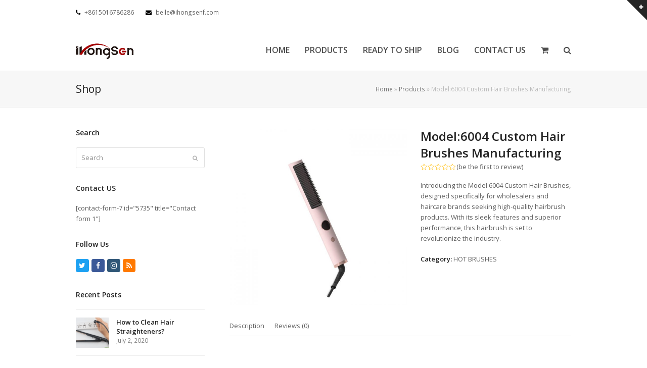

--- FILE ---
content_type: text/html; charset=UTF-8
request_url: https://www.hairstylingtools.net/product/model%EF%BC%9A-6004-hair-brushes/
body_size: 22311
content:
<!doctype html>
<html lang="en-US">
<head><meta charset="UTF-8"><script>if(navigator.userAgent.match(/MSIE|Internet Explorer/i)||navigator.userAgent.match(/Trident\/7\..*?rv:11/i)){var href=document.location.href;if(!href.match(/[?&]nowprocket/)){if(href.indexOf("?")==-1){if(href.indexOf("#")==-1){document.location.href=href+"?nowprocket=1"}else{document.location.href=href.replace("#","?nowprocket=1#")}}else{if(href.indexOf("#")==-1){document.location.href=href+"&nowprocket=1"}else{document.location.href=href.replace("#","&nowprocket=1#")}}}}</script><script>(()=>{class RocketLazyLoadScripts{constructor(){this.v="1.2.5.1",this.triggerEvents=["keydown","mousedown","mousemove","touchmove","touchstart","touchend","wheel"],this.userEventHandler=this.t.bind(this),this.touchStartHandler=this.i.bind(this),this.touchMoveHandler=this.o.bind(this),this.touchEndHandler=this.h.bind(this),this.clickHandler=this.u.bind(this),this.interceptedClicks=[],this.interceptedClickListeners=[],this.l(this),window.addEventListener("pageshow",(t=>{this.persisted=t.persisted,this.everythingLoaded&&this.m()})),document.addEventListener("DOMContentLoaded",(()=>{this.p()})),this.delayedScripts={normal:[],async:[],defer:[]},this.trash=[],this.allJQueries=[]}k(t){document.hidden?t.t():(this.triggerEvents.forEach((e=>window.addEventListener(e,t.userEventHandler,{passive:!0}))),window.addEventListener("touchstart",t.touchStartHandler,{passive:!0}),window.addEventListener("mousedown",t.touchStartHandler),document.addEventListener("visibilitychange",t.userEventHandler))}_(){this.triggerEvents.forEach((t=>window.removeEventListener(t,this.userEventHandler,{passive:!0}))),document.removeEventListener("visibilitychange",this.userEventHandler)}i(t){"HTML"!==t.target.tagName&&(window.addEventListener("touchend",this.touchEndHandler),window.addEventListener("mouseup",this.touchEndHandler),window.addEventListener("touchmove",this.touchMoveHandler,{passive:!0}),window.addEventListener("mousemove",this.touchMoveHandler),t.target.addEventListener("click",this.clickHandler),this.L(t.target,!0),this.M(t.target,"onclick","rocket-onclick"),this.C())}o(t){window.removeEventListener("touchend",this.touchEndHandler),window.removeEventListener("mouseup",this.touchEndHandler),window.removeEventListener("touchmove",this.touchMoveHandler,{passive:!0}),window.removeEventListener("mousemove",this.touchMoveHandler),t.target.removeEventListener("click",this.clickHandler),this.L(t.target,!1),this.M(t.target,"rocket-onclick","onclick"),this.O()}h(){window.removeEventListener("touchend",this.touchEndHandler),window.removeEventListener("mouseup",this.touchEndHandler),window.removeEventListener("touchmove",this.touchMoveHandler,{passive:!0}),window.removeEventListener("mousemove",this.touchMoveHandler)}u(t){t.target.removeEventListener("click",this.clickHandler),this.L(t.target,!1),this.M(t.target,"rocket-onclick","onclick"),this.interceptedClicks.push(t),t.preventDefault(),t.stopPropagation(),t.stopImmediatePropagation(),this.O()}D(){window.removeEventListener("touchstart",this.touchStartHandler,{passive:!0}),window.removeEventListener("mousedown",this.touchStartHandler),this.interceptedClicks.forEach((t=>{t.target.dispatchEvent(new MouseEvent("click",{view:t.view,bubbles:!0,cancelable:!0}))}))}l(t){EventTarget.prototype.addEventListenerBase=EventTarget.prototype.addEventListener,EventTarget.prototype.addEventListener=function(e,i,o){"click"!==e||t.windowLoaded||i===t.clickHandler||t.interceptedClickListeners.push({target:this,func:i,options:o}),(this||window).addEventListenerBase(e,i,o)}}L(t,e){this.interceptedClickListeners.forEach((i=>{i.target===t&&(e?t.removeEventListener("click",i.func,i.options):t.addEventListener("click",i.func,i.options))})),t.parentNode!==document.documentElement&&this.L(t.parentNode,e)}S(){return new Promise((t=>{this.T?this.O=t:t()}))}C(){this.T=!0}O(){this.T=!1}M(t,e,i){t.hasAttribute&&t.hasAttribute(e)&&(event.target.setAttribute(i,event.target.getAttribute(e)),event.target.removeAttribute(e))}t(){this._(this),"loading"===document.readyState?document.addEventListener("DOMContentLoaded",this.R.bind(this)):this.R()}p(){let t=[];document.querySelectorAll("script[type=rocketlazyloadscript][data-rocket-src]").forEach((e=>{let i=e.getAttribute("data-rocket-src");if(i&&0!==i.indexOf("data:")){0===i.indexOf("//")&&(i=location.protocol+i);try{const o=new URL(i).origin;o!==location.origin&&t.push({src:o,crossOrigin:e.crossOrigin||"module"===e.getAttribute("data-rocket-type")})}catch(t){}}})),t=[...new Map(t.map((t=>[JSON.stringify(t),t]))).values()],this.j(t,"preconnect")}async R(){this.lastBreath=Date.now(),this.P(this),this.F(this),this.q(),this.A(),this.I(),await this.U(this.delayedScripts.normal),await this.U(this.delayedScripts.defer),await this.U(this.delayedScripts.async);try{await this.W(),await this.H(this),await this.J()}catch(t){console.error(t)}window.dispatchEvent(new Event("rocket-allScriptsLoaded")),this.everythingLoaded=!0,this.S().then((()=>{this.D()})),this.N()}A(){document.querySelectorAll("script[type=rocketlazyloadscript]").forEach((t=>{t.hasAttribute("data-rocket-src")?t.hasAttribute("async")&&!1!==t.async?this.delayedScripts.async.push(t):t.hasAttribute("defer")&&!1!==t.defer||"module"===t.getAttribute("data-rocket-type")?this.delayedScripts.defer.push(t):this.delayedScripts.normal.push(t):this.delayedScripts.normal.push(t)}))}async B(t){if(await this.G(),!0!==t.noModule||!("noModule"in HTMLScriptElement.prototype))return new Promise((e=>{let i;function o(){(i||t).setAttribute("data-rocket-status","executed"),e()}try{if(navigator.userAgent.indexOf("Firefox/")>0||""===navigator.vendor)i=document.createElement("script"),[...t.attributes].forEach((t=>{let e=t.nodeName;"type"!==e&&("data-rocket-type"===e&&(e="type"),"data-rocket-src"===e&&(e="src"),i.setAttribute(e,t.nodeValue))})),t.text&&(i.text=t.text),i.hasAttribute("src")?(i.addEventListener("load",o),i.addEventListener("error",(function(){i.setAttribute("data-rocket-status","failed"),e()})),setTimeout((()=>{i.isConnected||e()}),1)):(i.text=t.text,o()),t.parentNode.replaceChild(i,t);else{const i=t.getAttribute("data-rocket-type"),n=t.getAttribute("data-rocket-src");i?(t.type=i,t.removeAttribute("data-rocket-type")):t.removeAttribute("type"),t.addEventListener("load",o),t.addEventListener("error",(function(){t.setAttribute("data-rocket-status","failed"),e()})),n?(t.removeAttribute("data-rocket-src"),t.src=n):t.src="data:text/javascript;base64,"+window.btoa(unescape(encodeURIComponent(t.text)))}}catch(i){t.setAttribute("data-rocket-status","failed"),e()}}));t.setAttribute("data-rocket-status","skipped")}async U(t){const e=t.shift();return e&&e.isConnected?(await this.B(e),this.U(t)):Promise.resolve()}I(){this.j([...this.delayedScripts.normal,...this.delayedScripts.defer,...this.delayedScripts.async],"preload")}j(t,e){var i=document.createDocumentFragment();t.forEach((t=>{const o=t.getAttribute&&t.getAttribute("data-rocket-src")||t.src;if(o){const n=document.createElement("link");n.href=o,n.rel=e,"preconnect"!==e&&(n.as="script"),t.getAttribute&&"module"===t.getAttribute("data-rocket-type")&&(n.crossOrigin=!0),t.crossOrigin&&(n.crossOrigin=t.crossOrigin),t.integrity&&(n.integrity=t.integrity),i.appendChild(n),this.trash.push(n)}})),document.head.appendChild(i)}P(t){let e={};function i(i,o){return e[o].eventsToRewrite.indexOf(i)>=0&&!t.everythingLoaded?"rocket-"+i:i}function o(t,o){!function(t){e[t]||(e[t]={originalFunctions:{add:t.addEventListener,remove:t.removeEventListener},eventsToRewrite:[]},t.addEventListener=function(){arguments[0]=i(arguments[0],t),e[t].originalFunctions.add.apply(t,arguments)},t.removeEventListener=function(){arguments[0]=i(arguments[0],t),e[t].originalFunctions.remove.apply(t,arguments)})}(t),e[t].eventsToRewrite.push(o)}function n(e,i){let o=e[i];e[i]=null,Object.defineProperty(e,i,{get:()=>o||function(){},set(n){t.everythingLoaded?o=n:e["rocket"+i]=o=n}})}o(document,"DOMContentLoaded"),o(window,"DOMContentLoaded"),o(window,"load"),o(window,"pageshow"),o(document,"readystatechange"),n(document,"onreadystatechange"),n(window,"onload"),n(window,"onpageshow")}F(t){let e;function i(e){return t.everythingLoaded?e:e.split(" ").map((t=>"load"===t||0===t.indexOf("load.")?"rocket-jquery-load":t)).join(" ")}function o(o){if(o&&o.fn&&!t.allJQueries.includes(o)){o.fn.ready=o.fn.init.prototype.ready=function(e){return t.domReadyFired?e.bind(document)(o):document.addEventListener("rocket-DOMContentLoaded",(()=>e.bind(document)(o))),o([])};const e=o.fn.on;o.fn.on=o.fn.init.prototype.on=function(){return this[0]===window&&("string"==typeof arguments[0]||arguments[0]instanceof String?arguments[0]=i(arguments[0]):"object"==typeof arguments[0]&&Object.keys(arguments[0]).forEach((t=>{const e=arguments[0][t];delete arguments[0][t],arguments[0][i(t)]=e}))),e.apply(this,arguments),this},t.allJQueries.push(o)}e=o}o(window.jQuery),Object.defineProperty(window,"jQuery",{get:()=>e,set(t){o(t)}})}async H(t){const e=document.querySelector("script[data-webpack]");e&&(await async function(){return new Promise((t=>{e.addEventListener("load",t),e.addEventListener("error",t)}))}(),await t.K(),await t.H(t))}async W(){this.domReadyFired=!0,await this.G(),document.dispatchEvent(new Event("rocket-readystatechange")),await this.G(),document.rocketonreadystatechange&&document.rocketonreadystatechange(),await this.G(),document.dispatchEvent(new Event("rocket-DOMContentLoaded")),await this.G(),window.dispatchEvent(new Event("rocket-DOMContentLoaded"))}async J(){await this.G(),document.dispatchEvent(new Event("rocket-readystatechange")),await this.G(),document.rocketonreadystatechange&&document.rocketonreadystatechange(),await this.G(),window.dispatchEvent(new Event("rocket-load")),await this.G(),window.rocketonload&&window.rocketonload(),await this.G(),this.allJQueries.forEach((t=>t(window).trigger("rocket-jquery-load"))),await this.G();const t=new Event("rocket-pageshow");t.persisted=this.persisted,window.dispatchEvent(t),await this.G(),window.rocketonpageshow&&window.rocketonpageshow({persisted:this.persisted}),this.windowLoaded=!0}m(){document.onreadystatechange&&document.onreadystatechange(),window.onload&&window.onload(),window.onpageshow&&window.onpageshow({persisted:this.persisted})}q(){const t=new Map;document.write=document.writeln=function(e){const i=document.currentScript;i||console.error("WPRocket unable to document.write this: "+e);const o=document.createRange(),n=i.parentElement;let s=t.get(i);void 0===s&&(s=i.nextSibling,t.set(i,s));const c=document.createDocumentFragment();o.setStart(c,0),c.appendChild(o.createContextualFragment(e)),n.insertBefore(c,s)}}async G(){Date.now()-this.lastBreath>45&&(await this.K(),this.lastBreath=Date.now())}async K(){return document.hidden?new Promise((t=>setTimeout(t))):new Promise((t=>requestAnimationFrame(t)))}N(){this.trash.forEach((t=>t.remove()))}static run(){const t=new RocketLazyLoadScripts;t.k(t)}}RocketLazyLoadScripts.run()})();</script>

<link rel="profile" href="https://gmpg.org/xfn/11">
<meta name='robots' content='index, follow, max-image-preview:large, max-snippet:-1, max-video-preview:-1' />
	<style>img:is([sizes="auto" i], [sizes^="auto," i]) { contain-intrinsic-size: 3000px 1500px }</style>
	<meta name="generator" content="Total WordPress Theme v5.0.6">
<meta name="viewport" content="width=device-width, initial-scale=1">
<meta http-equiv="X-UA-Compatible" content="IE=edge" />

	<!-- This site is optimized with the Yoast SEO plugin v24.0 - https://yoast.com/wordpress/plugins/seo/ -->
	<title>Model 6004 Custom Hair Brushes Supplier-Hongsen</title>
	<meta name="description" content="Introducing the Model 6004 Custom Hair Brushes, designed specifically for wholesalers and haircare brands seeking high-quality hairbrush products." />
	<link rel="canonical" href="https://www.hairstylingtools.net/product/model：-6004-hair-brushes/" />
	<meta property="og:locale" content="en_US" />
	<meta property="og:type" content="article" />
	<meta property="og:title" content="Model 6004 Custom Hair Brushes Supplier-Hongsen" />
	<meta property="og:description" content="Introducing the Model 6004 Custom Hair Brushes, designed specifically for wholesalers and haircare brands seeking high-quality hairbrush products." />
	<meta property="og:url" content="https://www.hairstylingtools.net/product/model：-6004-hair-brushes/" />
	<meta property="og:site_name" content="hairstylingtools" />
	<meta property="article:modified_time" content="2025-01-12T19:50:33+00:00" />
	<meta property="og:image" content="https://www.hairstylingtools.net/wp-content/uploads/2023/07/6004hair-brushes.jpg" />
	<meta property="og:image:width" content="750" />
	<meta property="og:image:height" content="750" />
	<meta property="og:image:type" content="image/jpeg" />
	<meta name="twitter:card" content="summary_large_image" />
	<meta name="twitter:label1" content="Est. reading time" />
	<meta name="twitter:data1" content="2 minutes" />
	<script type="application/ld+json" class="yoast-schema-graph">{"@context":"https://schema.org","@graph":[{"@type":"WebPage","@id":"https://www.hairstylingtools.net/product/model%ef%bc%9a-6004-hair-brushes/","url":"https://www.hairstylingtools.net/product/model%ef%bc%9a-6004-hair-brushes/","name":"Model 6004 Custom Hair Brushes Supplier-Hongsen","isPartOf":{"@id":"https://www.hairstylingtools.net/#website"},"primaryImageOfPage":{"@id":"https://www.hairstylingtools.net/product/model%ef%bc%9a-6004-hair-brushes/#primaryimage"},"image":{"@id":"https://www.hairstylingtools.net/product/model%ef%bc%9a-6004-hair-brushes/#primaryimage"},"thumbnailUrl":"https://www.hairstylingtools.net/wp-content/uploads/2023/07/6004hair-brushes.jpg","datePublished":"2023-07-20T04:05:03+00:00","dateModified":"2025-01-12T19:50:33+00:00","description":"Introducing the Model 6004 Custom Hair Brushes, designed specifically for wholesalers and haircare brands seeking high-quality hairbrush products.","breadcrumb":{"@id":"https://www.hairstylingtools.net/product/model%ef%bc%9a-6004-hair-brushes/#breadcrumb"},"inLanguage":"en-US","potentialAction":[{"@type":"ReadAction","target":["https://www.hairstylingtools.net/product/model%ef%bc%9a-6004-hair-brushes/"]}]},{"@type":"ImageObject","inLanguage":"en-US","@id":"https://www.hairstylingtools.net/product/model%ef%bc%9a-6004-hair-brushes/#primaryimage","url":"https://www.hairstylingtools.net/wp-content/uploads/2023/07/6004hair-brushes.jpg","contentUrl":"https://www.hairstylingtools.net/wp-content/uploads/2023/07/6004hair-brushes.jpg","width":750,"height":750,"caption":"6004hair brushes"},{"@type":"BreadcrumbList","@id":"https://www.hairstylingtools.net/product/model%ef%bc%9a-6004-hair-brushes/#breadcrumb","itemListElement":[{"@type":"ListItem","position":1,"name":"Home","item":"https://www.hairstylingtools.net/"},{"@type":"ListItem","position":2,"name":"Products","item":"https://www.hairstylingtools.net/shop/"},{"@type":"ListItem","position":3,"name":"Model:6004 Custom Hair Brushes Manufacturing"}]},{"@type":"WebSite","@id":"https://www.hairstylingtools.net/#website","url":"https://www.hairstylingtools.net/","name":"hairstylingtools","description":"","publisher":{"@id":"https://www.hairstylingtools.net/#organization"},"potentialAction":[{"@type":"SearchAction","target":{"@type":"EntryPoint","urlTemplate":"https://www.hairstylingtools.net/?s={search_term_string}"},"query-input":{"@type":"PropertyValueSpecification","valueRequired":true,"valueName":"search_term_string"}}],"inLanguage":"en-US"},{"@type":"Organization","@id":"https://www.hairstylingtools.net/#organization","name":"hairstylingtools","url":"https://www.hairstylingtools.net/","logo":{"@type":"ImageObject","inLanguage":"en-US","@id":"https://www.hairstylingtools.net/#/schema/logo/image/","url":"https://www.hairstylingtools.net/wp-content/uploads/2021/12/logo.png","contentUrl":"https://www.hairstylingtools.net/wp-content/uploads/2021/12/logo.png","width":366,"height":128,"caption":"hairstylingtools"},"image":{"@id":"https://www.hairstylingtools.net/#/schema/logo/image/"}}]}</script>
	<!-- / Yoast SEO plugin. -->


<link rel='dns-prefetch' href='//fonts.googleapis.com' />
<link rel="alternate" type="application/rss+xml" title="hairstylingtools &raquo; Feed" href="https://www.hairstylingtools.net/feed/" />
<link rel="alternate" type="application/rss+xml" title="hairstylingtools &raquo; Comments Feed" href="https://www.hairstylingtools.net/comments/feed/" />
<link rel="alternate" type="application/rss+xml" title="hairstylingtools &raquo; Model:6004 Custom Hair Brushes Manufacturing Comments Feed" href="https://www.hairstylingtools.net/product/model%ef%bc%9a-6004-hair-brushes/feed/" />
<link data-minify="1" rel='stylesheet' id='js_composer_front-css' href='https://www.hairstylingtools.net/wp-content/cache/min/1/wp-content/plugins/js_composer/assets/css/js_composer.min.css?ver=1769620165' media='all' />
<link rel='stylesheet' id='wp-block-library-css' href='https://www.hairstylingtools.net/wp-includes/css/dist/block-library/style.min.css?ver=6.8.3' media='all' />
<style id='classic-theme-styles-inline-css'>
/*! This file is auto-generated */
.wp-block-button__link{color:#fff;background-color:#32373c;border-radius:9999px;box-shadow:none;text-decoration:none;padding:calc(.667em + 2px) calc(1.333em + 2px);font-size:1.125em}.wp-block-file__button{background:#32373c;color:#fff;text-decoration:none}
</style>
<style id='global-styles-inline-css'>
:root{--wp--preset--aspect-ratio--square: 1;--wp--preset--aspect-ratio--4-3: 4/3;--wp--preset--aspect-ratio--3-4: 3/4;--wp--preset--aspect-ratio--3-2: 3/2;--wp--preset--aspect-ratio--2-3: 2/3;--wp--preset--aspect-ratio--16-9: 16/9;--wp--preset--aspect-ratio--9-16: 9/16;--wp--preset--color--black: #000000;--wp--preset--color--cyan-bluish-gray: #abb8c3;--wp--preset--color--white: #ffffff;--wp--preset--color--pale-pink: #f78da7;--wp--preset--color--vivid-red: #cf2e2e;--wp--preset--color--luminous-vivid-orange: #ff6900;--wp--preset--color--luminous-vivid-amber: #fcb900;--wp--preset--color--light-green-cyan: #7bdcb5;--wp--preset--color--vivid-green-cyan: #00d084;--wp--preset--color--pale-cyan-blue: #8ed1fc;--wp--preset--color--vivid-cyan-blue: #0693e3;--wp--preset--color--vivid-purple: #9b51e0;--wp--preset--gradient--vivid-cyan-blue-to-vivid-purple: linear-gradient(135deg,rgba(6,147,227,1) 0%,rgb(155,81,224) 100%);--wp--preset--gradient--light-green-cyan-to-vivid-green-cyan: linear-gradient(135deg,rgb(122,220,180) 0%,rgb(0,208,130) 100%);--wp--preset--gradient--luminous-vivid-amber-to-luminous-vivid-orange: linear-gradient(135deg,rgba(252,185,0,1) 0%,rgba(255,105,0,1) 100%);--wp--preset--gradient--luminous-vivid-orange-to-vivid-red: linear-gradient(135deg,rgba(255,105,0,1) 0%,rgb(207,46,46) 100%);--wp--preset--gradient--very-light-gray-to-cyan-bluish-gray: linear-gradient(135deg,rgb(238,238,238) 0%,rgb(169,184,195) 100%);--wp--preset--gradient--cool-to-warm-spectrum: linear-gradient(135deg,rgb(74,234,220) 0%,rgb(151,120,209) 20%,rgb(207,42,186) 40%,rgb(238,44,130) 60%,rgb(251,105,98) 80%,rgb(254,248,76) 100%);--wp--preset--gradient--blush-light-purple: linear-gradient(135deg,rgb(255,206,236) 0%,rgb(152,150,240) 100%);--wp--preset--gradient--blush-bordeaux: linear-gradient(135deg,rgb(254,205,165) 0%,rgb(254,45,45) 50%,rgb(107,0,62) 100%);--wp--preset--gradient--luminous-dusk: linear-gradient(135deg,rgb(255,203,112) 0%,rgb(199,81,192) 50%,rgb(65,88,208) 100%);--wp--preset--gradient--pale-ocean: linear-gradient(135deg,rgb(255,245,203) 0%,rgb(182,227,212) 50%,rgb(51,167,181) 100%);--wp--preset--gradient--electric-grass: linear-gradient(135deg,rgb(202,248,128) 0%,rgb(113,206,126) 100%);--wp--preset--gradient--midnight: linear-gradient(135deg,rgb(2,3,129) 0%,rgb(40,116,252) 100%);--wp--preset--font-size--small: 13px;--wp--preset--font-size--medium: 20px;--wp--preset--font-size--large: 36px;--wp--preset--font-size--x-large: 42px;--wp--preset--font-family--inter: "Inter", sans-serif;--wp--preset--font-family--cardo: Cardo;--wp--preset--spacing--20: 0.44rem;--wp--preset--spacing--30: 0.67rem;--wp--preset--spacing--40: 1rem;--wp--preset--spacing--50: 1.5rem;--wp--preset--spacing--60: 2.25rem;--wp--preset--spacing--70: 3.38rem;--wp--preset--spacing--80: 5.06rem;--wp--preset--shadow--natural: 6px 6px 9px rgba(0, 0, 0, 0.2);--wp--preset--shadow--deep: 12px 12px 50px rgba(0, 0, 0, 0.4);--wp--preset--shadow--sharp: 6px 6px 0px rgba(0, 0, 0, 0.2);--wp--preset--shadow--outlined: 6px 6px 0px -3px rgba(255, 255, 255, 1), 6px 6px rgba(0, 0, 0, 1);--wp--preset--shadow--crisp: 6px 6px 0px rgba(0, 0, 0, 1);}:where(.is-layout-flex){gap: 0.5em;}:where(.is-layout-grid){gap: 0.5em;}body .is-layout-flex{display: flex;}.is-layout-flex{flex-wrap: wrap;align-items: center;}.is-layout-flex > :is(*, div){margin: 0;}body .is-layout-grid{display: grid;}.is-layout-grid > :is(*, div){margin: 0;}:where(.wp-block-columns.is-layout-flex){gap: 2em;}:where(.wp-block-columns.is-layout-grid){gap: 2em;}:where(.wp-block-post-template.is-layout-flex){gap: 1.25em;}:where(.wp-block-post-template.is-layout-grid){gap: 1.25em;}.has-black-color{color: var(--wp--preset--color--black) !important;}.has-cyan-bluish-gray-color{color: var(--wp--preset--color--cyan-bluish-gray) !important;}.has-white-color{color: var(--wp--preset--color--white) !important;}.has-pale-pink-color{color: var(--wp--preset--color--pale-pink) !important;}.has-vivid-red-color{color: var(--wp--preset--color--vivid-red) !important;}.has-luminous-vivid-orange-color{color: var(--wp--preset--color--luminous-vivid-orange) !important;}.has-luminous-vivid-amber-color{color: var(--wp--preset--color--luminous-vivid-amber) !important;}.has-light-green-cyan-color{color: var(--wp--preset--color--light-green-cyan) !important;}.has-vivid-green-cyan-color{color: var(--wp--preset--color--vivid-green-cyan) !important;}.has-pale-cyan-blue-color{color: var(--wp--preset--color--pale-cyan-blue) !important;}.has-vivid-cyan-blue-color{color: var(--wp--preset--color--vivid-cyan-blue) !important;}.has-vivid-purple-color{color: var(--wp--preset--color--vivid-purple) !important;}.has-black-background-color{background-color: var(--wp--preset--color--black) !important;}.has-cyan-bluish-gray-background-color{background-color: var(--wp--preset--color--cyan-bluish-gray) !important;}.has-white-background-color{background-color: var(--wp--preset--color--white) !important;}.has-pale-pink-background-color{background-color: var(--wp--preset--color--pale-pink) !important;}.has-vivid-red-background-color{background-color: var(--wp--preset--color--vivid-red) !important;}.has-luminous-vivid-orange-background-color{background-color: var(--wp--preset--color--luminous-vivid-orange) !important;}.has-luminous-vivid-amber-background-color{background-color: var(--wp--preset--color--luminous-vivid-amber) !important;}.has-light-green-cyan-background-color{background-color: var(--wp--preset--color--light-green-cyan) !important;}.has-vivid-green-cyan-background-color{background-color: var(--wp--preset--color--vivid-green-cyan) !important;}.has-pale-cyan-blue-background-color{background-color: var(--wp--preset--color--pale-cyan-blue) !important;}.has-vivid-cyan-blue-background-color{background-color: var(--wp--preset--color--vivid-cyan-blue) !important;}.has-vivid-purple-background-color{background-color: var(--wp--preset--color--vivid-purple) !important;}.has-black-border-color{border-color: var(--wp--preset--color--black) !important;}.has-cyan-bluish-gray-border-color{border-color: var(--wp--preset--color--cyan-bluish-gray) !important;}.has-white-border-color{border-color: var(--wp--preset--color--white) !important;}.has-pale-pink-border-color{border-color: var(--wp--preset--color--pale-pink) !important;}.has-vivid-red-border-color{border-color: var(--wp--preset--color--vivid-red) !important;}.has-luminous-vivid-orange-border-color{border-color: var(--wp--preset--color--luminous-vivid-orange) !important;}.has-luminous-vivid-amber-border-color{border-color: var(--wp--preset--color--luminous-vivid-amber) !important;}.has-light-green-cyan-border-color{border-color: var(--wp--preset--color--light-green-cyan) !important;}.has-vivid-green-cyan-border-color{border-color: var(--wp--preset--color--vivid-green-cyan) !important;}.has-pale-cyan-blue-border-color{border-color: var(--wp--preset--color--pale-cyan-blue) !important;}.has-vivid-cyan-blue-border-color{border-color: var(--wp--preset--color--vivid-cyan-blue) !important;}.has-vivid-purple-border-color{border-color: var(--wp--preset--color--vivid-purple) !important;}.has-vivid-cyan-blue-to-vivid-purple-gradient-background{background: var(--wp--preset--gradient--vivid-cyan-blue-to-vivid-purple) !important;}.has-light-green-cyan-to-vivid-green-cyan-gradient-background{background: var(--wp--preset--gradient--light-green-cyan-to-vivid-green-cyan) !important;}.has-luminous-vivid-amber-to-luminous-vivid-orange-gradient-background{background: var(--wp--preset--gradient--luminous-vivid-amber-to-luminous-vivid-orange) !important;}.has-luminous-vivid-orange-to-vivid-red-gradient-background{background: var(--wp--preset--gradient--luminous-vivid-orange-to-vivid-red) !important;}.has-very-light-gray-to-cyan-bluish-gray-gradient-background{background: var(--wp--preset--gradient--very-light-gray-to-cyan-bluish-gray) !important;}.has-cool-to-warm-spectrum-gradient-background{background: var(--wp--preset--gradient--cool-to-warm-spectrum) !important;}.has-blush-light-purple-gradient-background{background: var(--wp--preset--gradient--blush-light-purple) !important;}.has-blush-bordeaux-gradient-background{background: var(--wp--preset--gradient--blush-bordeaux) !important;}.has-luminous-dusk-gradient-background{background: var(--wp--preset--gradient--luminous-dusk) !important;}.has-pale-ocean-gradient-background{background: var(--wp--preset--gradient--pale-ocean) !important;}.has-electric-grass-gradient-background{background: var(--wp--preset--gradient--electric-grass) !important;}.has-midnight-gradient-background{background: var(--wp--preset--gradient--midnight) !important;}.has-small-font-size{font-size: var(--wp--preset--font-size--small) !important;}.has-medium-font-size{font-size: var(--wp--preset--font-size--medium) !important;}.has-large-font-size{font-size: var(--wp--preset--font-size--large) !important;}.has-x-large-font-size{font-size: var(--wp--preset--font-size--x-large) !important;}
:where(.wp-block-post-template.is-layout-flex){gap: 1.25em;}:where(.wp-block-post-template.is-layout-grid){gap: 1.25em;}
:where(.wp-block-columns.is-layout-flex){gap: 2em;}:where(.wp-block-columns.is-layout-grid){gap: 2em;}
:root :where(.wp-block-pullquote){font-size: 1.5em;line-height: 1.6;}
</style>
<style id='woocommerce-inline-inline-css'>
.woocommerce form .form-row .required { visibility: visible; }
</style>
<link data-minify="1" rel='stylesheet' id='parent-style-css' href='https://www.hairstylingtools.net/wp-content/cache/min/1/wp-content/themes/tt/style.css?ver=1769620165' media='all' />
<link data-minify="1" rel='stylesheet' id='wpex-woocommerce-css' href='https://www.hairstylingtools.net/wp-content/cache/min/1/wp-content/themes/tt/assets/css/wpex-woocommerce.css?ver=1769620165' media='all' />
<link rel='stylesheet' id='wpex-google-font-open-sans-css' href='//fonts.googleapis.com/css2?family=Open+Sans:ital,wght@0,100;0,200;0,300;0,400;0,500;0,600;0,700;0,800;0,900;1,100;1,200;1,300;1,400;1,500;1,600;1,700;1,800;1,900&#038;display=swap&#038;subset=latin' media='all' />
<link rel='stylesheet' id='wpex-style-css' href='https://www.hairstylingtools.net/wp-content/themes/sdwebseo-child/style.css?ver=5.0.6' media='all' />
<link data-minify="1" rel='stylesheet' id='wpex-mobile-menu-breakpoint-max-css' href='https://www.hairstylingtools.net/wp-content/cache/min/1/wp-content/themes/tt/assets/css/wpex-mobile-menu-breakpoint-max.css?ver=1769620165' media='only screen and (max-width:959px)' />
<link rel='stylesheet' id='wpex-mobile-menu-breakpoint-min-css' href='https://www.hairstylingtools.net/wp-content/themes/tt/assets/css/wpex-mobile-menu-breakpoint-min.css?ver=5.0.6' media='only screen and (min-width:960px)' />
<link data-minify="1" rel='stylesheet' id='wpex-wpbakery-css' href='https://www.hairstylingtools.net/wp-content/cache/min/1/wp-content/themes/tt/assets/css/wpex-wpbakery.css?ver=1769620165' media='all' />
<link data-minify="1" rel='stylesheet' id='ticons-css' href='https://www.hairstylingtools.net/wp-content/cache/min/1/wp-content/themes/tt/assets/lib/ticons/css/ticons.min.css?ver=1769620165' media='all' />
<link data-minify="1" rel='stylesheet' id='vcex-shortcodes-css' href='https://www.hairstylingtools.net/wp-content/cache/min/1/wp-content/themes/tt/assets/css/vcex-shortcodes.css?ver=1769620165' media='all' />
<script type="rocketlazyloadscript" data-rocket-src="https://www.hairstylingtools.net/wp-includes/js/jquery/jquery.min.js?ver=3.7.1" id="jquery-core-js"></script>
<script type="rocketlazyloadscript" data-rocket-src="https://www.hairstylingtools.net/wp-includes/js/jquery/jquery-migrate.min.js?ver=3.4.1" id="jquery-migrate-js"></script>
<script type="rocketlazyloadscript" data-rocket-src="https://www.hairstylingtools.net/wp-content/plugins/revslider/public/assets/js/rbtools.min.js?ver=6.6.20" async id="tp-tools-js"></script>
<script type="rocketlazyloadscript" data-rocket-src="https://www.hairstylingtools.net/wp-content/plugins/revslider/public/assets/js/rs6.min.js?ver=6.6.20" async id="revmin-js"></script>
<script type="rocketlazyloadscript" data-rocket-src="https://www.hairstylingtools.net/wp-content/plugins/woocommerce/assets/js/jquery-blockui/jquery.blockUI.min.js?ver=2.7.0-wc.9.4.3" id="jquery-blockui-js" data-wp-strategy="defer" defer></script>
<script id="wc-add-to-cart-js-extra">
var wc_add_to_cart_params = {"ajax_url":"\/wp-admin\/admin-ajax.php","wc_ajax_url":"\/?wc-ajax=%%endpoint%%","i18n_view_cart":"View cart","cart_url":"https:\/\/www.hairstylingtools.net\/cart\/","is_cart":"","cart_redirect_after_add":"no"};
</script>
<script type="rocketlazyloadscript" data-rocket-src="https://www.hairstylingtools.net/wp-content/plugins/woocommerce/assets/js/frontend/add-to-cart.min.js?ver=9.4.3" id="wc-add-to-cart-js" data-wp-strategy="defer" defer></script>
<script type="rocketlazyloadscript" data-rocket-src="https://www.hairstylingtools.net/wp-content/plugins/woocommerce/assets/js/zoom/jquery.zoom.min.js?ver=1.7.21-wc.9.4.3" id="zoom-js" defer data-wp-strategy="defer"></script>
<script id="wc-single-product-js-extra">
var wc_single_product_params = {"i18n_required_rating_text":"Please select a rating","review_rating_required":"yes","flexslider":{"rtl":false,"animation":"slide","smoothHeight":true,"directionNav":true,"controlNav":"thumbnails","slideshow":false,"animationSpeed":600,"animationLoop":false,"allowOneSlide":false},"zoom_enabled":"1","zoom_options":[],"photoswipe_enabled":"","photoswipe_options":{"shareEl":false,"closeOnScroll":false,"history":false,"hideAnimationDuration":0,"showAnimationDuration":0},"flexslider_enabled":"1"};
</script>
<script type="rocketlazyloadscript" data-rocket-src="https://www.hairstylingtools.net/wp-content/plugins/woocommerce/assets/js/frontend/single-product.min.js?ver=9.4.3" id="wc-single-product-js" defer data-wp-strategy="defer"></script>
<script type="rocketlazyloadscript" data-rocket-src="https://www.hairstylingtools.net/wp-content/plugins/woocommerce/assets/js/js-cookie/js.cookie.min.js?ver=2.1.4-wc.9.4.3" id="js-cookie-js" defer data-wp-strategy="defer"></script>
<script id="woocommerce-js-extra">
var woocommerce_params = {"ajax_url":"\/wp-admin\/admin-ajax.php","wc_ajax_url":"\/?wc-ajax=%%endpoint%%"};
</script>
<script type="rocketlazyloadscript" data-rocket-src="https://www.hairstylingtools.net/wp-content/plugins/woocommerce/assets/js/frontend/woocommerce.min.js?ver=9.4.3" id="woocommerce-js" defer data-wp-strategy="defer"></script>
<script type="rocketlazyloadscript" data-minify="1" data-rocket-src="https://www.hairstylingtools.net/wp-content/cache/min/1/wp-content/plugins/js_composer/assets/js/vendors/woocommerce-add-to-cart.js?ver=1769620165" id="vc_woocommerce-add-to-cart-js-js" defer></script>
<script type="rocketlazyloadscript"></script><link rel="https://api.w.org/" href="https://www.hairstylingtools.net/wp-json/" /><link rel="alternate" title="JSON" type="application/json" href="https://www.hairstylingtools.net/wp-json/wp/v2/product/8004" /><link rel="EditURI" type="application/rsd+xml" title="RSD" href="https://www.hairstylingtools.net/xmlrpc.php?rsd" />
<meta name="generator" content="WordPress 6.8.3" />
<meta name="generator" content="WooCommerce 9.4.3" />
<link rel='shortlink' href='https://www.hairstylingtools.net/?p=8004' />
<link rel="alternate" title="oEmbed (JSON)" type="application/json+oembed" href="https://www.hairstylingtools.net/wp-json/oembed/1.0/embed?url=https%3A%2F%2Fwww.hairstylingtools.net%2Fproduct%2Fmodel%25ef%25bc%259a-6004-hair-brushes%2F" />
<link rel="alternate" title="oEmbed (XML)" type="text/xml+oembed" href="https://www.hairstylingtools.net/wp-json/oembed/1.0/embed?url=https%3A%2F%2Fwww.hairstylingtools.net%2Fproduct%2Fmodel%25ef%25bc%259a-6004-hair-brushes%2F&#038;format=xml" />
<style>.woocommerce-product-gallery{ opacity: 1 !important; }</style><meta name="google-site-verification" content="57plr7_E4WeI-ESRn_xTmIKhhRf1f6yR7uXI4ZsUGcU" />
<!-- Global site tag (gtag.js) - Google Analytics -->
<script type="rocketlazyloadscript" async data-rocket-src="https://www.googletagmanager.com/gtag/js?id=G-C0VC7821MW"></script>
<script type="rocketlazyloadscript">
  window.dataLayer = window.dataLayer || [];
  function gtag(){dataLayer.push(arguments);}
  gtag('js', new Date());

  gtag('config', 'G-C0VC7821MW');
</script>
<!-- Google Tag Manager -->
<script type="rocketlazyloadscript">(function(w,d,s,l,i){w[l]=w[l]||[];w[l].push({'gtm.start':
new Date().getTime(),event:'gtm.js'});var f=d.getElementsByTagName(s)[0],
j=d.createElement(s),dl=l!='dataLayer'?'&l='+l:'';j.async=true;j.src=
'https://www.googletagmanager.com/gtm.js?id='+i+dl;f.parentNode.insertBefore(j,f);
})(window,document,'script','dataLayer','GTM-KR73TDB');</script>
<!-- End Google Tag Manager -->

<!-- Global site tag (gtag.js) - Google Analytics -->
<script type="rocketlazyloadscript" async data-rocket-src="https://www.googletagmanager.com/gtag/js?id=UA-193568423-1"></script>
<script type="rocketlazyloadscript">
  window.dataLayer = window.dataLayer || [];
  function gtag(){dataLayer.push(arguments);}
  gtag('js', new Date());

  gtag('config', 'UA-193568423-1');
</script>

<link rel="icon" href="https://www.hairstylingtools.net/wp-content/uploads/2018/07/185484180710173730.png" sizes="32x32"><link rel="shortcut icon" href="https://www.hairstylingtools.net/wp-content/uploads/2018/07/185484180710173730.png"><link rel="apple-touch-icon" href="https://www.hairstylingtools.net/wp-content/uploads/2018/07/185484180710173730.png" sizes="57x57" ><link rel="apple-touch-icon" href="https://www.hairstylingtools.net/wp-content/uploads/2018/07/185484180710173730.png" sizes="76x76" >
	<!-- Retina Logo -->
	<script type="rocketlazyloadscript">
		jQuery( function( $ ){
			if ( window.devicePixelRatio >= 2 ) {
				$( "#site-logo img.logo-img" ).attr( "src", "https://www.hairstylingtools.net/wp-content/uploads/2018/06/logo-300x75.png" ).css( "max-height","40px" );
			}
		} );
	</script>

<link rel="preload" href="https://www.hairstylingtools.net/wp-content/themes/tt/assets/lib/ticons/fonts/ticons-webfont.woff2" type="font/woff2" as="font" crossorigin>	<noscript><style>.woocommerce-product-gallery{ opacity: 1 !important; }</style></noscript>
	<style class='wp-fonts-local'>
@font-face{font-family:Inter;font-style:normal;font-weight:300 900;font-display:fallback;src:url('https://www.hairstylingtools.net/wp-content/plugins/woocommerce/assets/fonts/Inter-VariableFont_slnt,wght.woff2') format('woff2');font-stretch:normal;}
@font-face{font-family:Cardo;font-style:normal;font-weight:400;font-display:fallback;src:url('https://www.hairstylingtools.net/wp-content/plugins/woocommerce/assets/fonts/cardo_normal_400.woff2') format('woff2');}
</style>
<noscript><style>body .wpex-vc-row-stretched, body .vc_row-o-full-height { visibility: visible; }</style></noscript><script type="rocketlazyloadscript">function setREVStartSize(e){
			//window.requestAnimationFrame(function() {
				window.RSIW = window.RSIW===undefined ? window.innerWidth : window.RSIW;
				window.RSIH = window.RSIH===undefined ? window.innerHeight : window.RSIH;
				try {
					var pw = document.getElementById(e.c).parentNode.offsetWidth,
						newh;
					pw = pw===0 || isNaN(pw) || (e.l=="fullwidth" || e.layout=="fullwidth") ? window.RSIW : pw;
					e.tabw = e.tabw===undefined ? 0 : parseInt(e.tabw);
					e.thumbw = e.thumbw===undefined ? 0 : parseInt(e.thumbw);
					e.tabh = e.tabh===undefined ? 0 : parseInt(e.tabh);
					e.thumbh = e.thumbh===undefined ? 0 : parseInt(e.thumbh);
					e.tabhide = e.tabhide===undefined ? 0 : parseInt(e.tabhide);
					e.thumbhide = e.thumbhide===undefined ? 0 : parseInt(e.thumbhide);
					e.mh = e.mh===undefined || e.mh=="" || e.mh==="auto" ? 0 : parseInt(e.mh,0);
					if(e.layout==="fullscreen" || e.l==="fullscreen")
						newh = Math.max(e.mh,window.RSIH);
					else{
						e.gw = Array.isArray(e.gw) ? e.gw : [e.gw];
						for (var i in e.rl) if (e.gw[i]===undefined || e.gw[i]===0) e.gw[i] = e.gw[i-1];
						e.gh = e.el===undefined || e.el==="" || (Array.isArray(e.el) && e.el.length==0)? e.gh : e.el;
						e.gh = Array.isArray(e.gh) ? e.gh : [e.gh];
						for (var i in e.rl) if (e.gh[i]===undefined || e.gh[i]===0) e.gh[i] = e.gh[i-1];
											
						var nl = new Array(e.rl.length),
							ix = 0,
							sl;
						e.tabw = e.tabhide>=pw ? 0 : e.tabw;
						e.thumbw = e.thumbhide>=pw ? 0 : e.thumbw;
						e.tabh = e.tabhide>=pw ? 0 : e.tabh;
						e.thumbh = e.thumbhide>=pw ? 0 : e.thumbh;
						for (var i in e.rl) nl[i] = e.rl[i]<window.RSIW ? 0 : e.rl[i];
						sl = nl[0];
						for (var i in nl) if (sl>nl[i] && nl[i]>0) { sl = nl[i]; ix=i;}
						var m = pw>(e.gw[ix]+e.tabw+e.thumbw) ? 1 : (pw-(e.tabw+e.thumbw)) / (e.gw[ix]);
						newh =  (e.gh[ix] * m) + (e.tabh + e.thumbh);
					}
					var el = document.getElementById(e.c);
					if (el!==null && el) el.style.height = newh+"px";
					el = document.getElementById(e.c+"_wrapper");
					if (el!==null && el) {
						el.style.height = newh+"px";
						el.style.display = "block";
					}
				} catch(e){
					console.log("Failure at Presize of Slider:" + e)
				}
			//});
		  };</script>
		<style id="wp-custom-css">
			/*products colund*/#wrap .wpex-row .span_1_of_3{width:31.5%}.page-id-5759 .vc_column_container{text-align:center}#site-navigation .dropdown-menu &gt;li.menu-item &gt;a{color:#000 !important}/*Other pages than the home page Bread crumbs*/#overlay-header-wrap{padding-top:90px}.home #overlay-header-wrap{padding-top:0}/*sidebar form style*/.sidebar-container input[type="text"],input[type="email"]{border:1px solid #e1e1e1 !important}/*footer style*/footer a{color:#fff !important}footer .textwidget{color:#fff !important}/*phone contact form*/@media screen and (max-width:849px){footer .captcha-image .cf7ic_instructions span{color:#fff !important}}.switcher{margin-top:10px}table,th,td{border:1px solid #999999;border-collapse:collapse;padding:0 .5em}input.wpcf7-form-control.wpcf7-text.wpcf7-validates-as-required{border:1px;margin:0}textarea.wpcf7-form-control.wpcf7-textarea{height:80px;width:270px}		</style>
		<noscript><style> .wpb_animate_when_almost_visible { opacity: 1; }</style></noscript><style data-type="wpex-css" id="wpex-css">/*ACCENT COLOR*/.woocommerce .order-total td,.price >.amount,.price ins .amount,.vc_toggle_total .vc_toggle_title,.vcex-module a:hover .wpex-heading,.vcex-icon-box-link-wrap:hover .wpex-heading,.wpex-text-accent,.wpex-hover-text-accent:hover,.wpex-accent-color,#site-navigation .dropdown-menu >li.menu-item >a:hover,#site-navigation .dropdown-menu >li.menu-item.current-menu-item >a,#site-navigation .dropdown-menu >li.menu-item.current-menu-parent >a,.modern-menu-widget a:hover,.theme-button.outline,.theme-button.clean,a,h1 a:hover,h2 a:hover,h3 a:hover,h4 a:hover,h5 a:hover,h6 a:hover,.entry-title a:hover,.meta a:hover,.wpex-heading a:hover,.is-style-outline .wp-block-button__link:not(.has-color):not(.has-background),.wp-block-button__link.is-style-outline:not(.has-color):not(.has-background){color:#c49b3c}.woocommerce-MyAccount-navigation li.is-active a,.woocommerce .widget_price_filter .ui-slider .ui-slider-range,.woocommerce .widget_price_filter .ui-slider .ui-slider-handle,.wcmenucart-details.count.t-bubble,.select2-container--default .select2-results__option--highlighted[aria-selected],.select2-container--default .select2-results__option--highlighted[data-selected],.vcex-testimonials-fullslider .sp-button:hover,.vcex-testimonials-fullslider .sp-selected-button,.vcex-testimonials-fullslider.light-skin .sp-button:hover,.vcex-testimonials-fullslider.light-skin .sp-selected-button,.vcex-testimonials-fullslider .sp-button.sp-selected-button,.vcex-testimonials-fullslider .sp-button:hover,.wpex-bg-accent,.wpex-hover-bg-accent:hover,.wpex-bg-accent_alt,.wpex-hover-bg-accent_alt:hover,.wpex-badge,.wpex-accent-bg,input[type="submit"],.theme-button,button,.button,.active >.theme-button,.theme-button.active,.theme-button.outline:hover,.active >.theme-button.outline,.theme-button.outline.active,.theme-button.outline:hover,.post-edit a,.background-highlight,.tagcloud a:hover,.post-tags a:hover,.wpex-carousel .owl-dot.active,.wpex-carousel .owl-prev,.wpex-carousel .owl-next,body #header-two-search #header-two-search-submit,#site-navigation .menu-button >a >span.link-inner,.modern-menu-widget li.menu-item.current-menu-item a,#sidebar .widget_nav_menu .current-menu-item >a,.widget_nav_menu_accordion .widget_nav_menu li.menu-item.current-menu-item >a,#site-navigation-wrap.has-menu-underline .main-navigation-ul>li>a>.link-inner::after,#wp-calendar caption,#wp-calendar tbody td:hover a,.is-style-fill .wp-block-button__link:not(.has-background),.wp-block-button__link.is-style-fill:not(.has-background),.is-style-outline .wp-block-button__link:not(.has-color):not(.has-background):hover,.wp-block-button__link.is-style-outline:not(.has-color):not(.has-background):hover{background-color:#c49b3c}.woocommerce div.product .woocommerce-tabs ul.tabs li.active a{border-bottom-color:#c49b3c}.wpb_tabs.tab-style-alternative-two .wpb_tabs_nav li.ui-tabs-active a{border-bottom-color:#c49b3c}.wpex-border-accent{border-color:#c49b3c}.wpex-hover-border-accent:hover{border-color:#c49b3c}.theme-button.outline{border-color:#c49b3c}.wpex-dropdown-top-border #site-navigation .dropdown-menu li.menu-item ul.sub-menu{border-top-color:#c49b3c}.theme-heading.border-w-color span.text{border-bottom-color:#c49b3c}.is-style-outline .wp-block-button__link:not(.has-color):not(.has-background){border-color:#c49b3c}.wp-block-button__link.is-style-outline:not(.has-color):not(.has-background){border-color:#c49b3c}/*ACCENT HOVER COLOR*/.wpex-bg-accent_alt,.wpex-hover-bg-accent_alt:hover,.post-edit a:hover,.theme-button:hover,input[type="submit"]:hover,button:hover,.button:hover,.active >.theme-button,.theme-button.active,.wpex-carousel .owl-prev:hover,.wpex-carousel .owl-next:hover,#site-navigation .menu-button >a >span.link-inner:hover{background-color:#c49b3c}.wpex-text-accent_alt,.wpex-hover-text-accent_alt:hover{color:#c49b3c}/*TYPOGRAPHY*/body{font-family:"Open Sans",sans-serif}#site-navigation .dropdown-menu .link-inner{font-weight:600;font-size:16px}/*ADVANCED STYLING CSS*//*Shrink Fixed header*/.shrink-sticky-header #site-logo img{max-height:40px !important}.sticky-header-shrunk #site-header-inner{height:58px}.shrink-sticky-header.sticky-header-shrunk .navbar-style-five .dropdown-menu >li >a{height:38px}.shrink-sticky-header.sticky-header-shrunk #site-logo img{max-height:38px !important}/*CUSTOMIZER STYLING*/#site-header{background-color:#ffffff}#site-header-sticky-wrapper{background-color:#ffffff}#site-header-sticky-wrapper.is-sticky #site-header{background-color:#ffffff}.footer-has-reveal #site-header{background-color:#ffffff}#searchform-header-replace{background-color:#ffffff}body.wpex-has-vertical-header #site-header{background-color:#ffffff}#site-navigation .dropdown-menu >li.menu-item >a{color:#dd3333}#sidebar{padding:0 0 0 0}#footer-callout .theme-button{border-radius:3px!important}.vc_column-inner{margin-bottom:40px}</style></head>

<body class="wp-singular product-template-default single single-product postid-8004 wp-custom-logo wp-embed-responsive wp-theme-tt wp-child-theme-sdwebseo-child theme-tt woocommerce woocommerce-page woocommerce-no-js wpex-theme wpex-responsive full-width-main-layout no-composer wpex-live-site content-left-sidebar has-sidebar has-topbar sidebar-widget-icons has-overlay-header wpex-mobile-toggle-menu-icon_buttons has-mobile-menu wpex-disable-mm-focus-styles wpb-js-composer js-comp-ver-7.4 vc_responsive">

	
	
	<div class="wpex-site-overlay"></div>
<a href="#content" class="skip-to-content">skip to Main Content</a><span data-ls_id="#site_top"></span><a href="#" class="toggle-bar-btn fade-toggle open-togglebar wpex-block wpex-top-0 wpex-right-0 wpex-text-white wpex-fixed hidden-phone" aria-hidden="true" data-icon="ticon ticon-plus" data-icon-hover="ticon ticon-minus"><span class="ticon ticon-plus"></span></a>
<div id="toggle-bar-wrap" class="toggle-bar-overlay toggle-bar-fade close-on-doc-click hidden-phone wpex-invisible wpex-opacity-0 wpex-bg-white wpex-w-100 wpex-fixed -wpex-z-1 wpex-top-0 wpex-inset-x-0 wpex-max-h-100 wpex-overflow-auto wpex-shadow wpex-py-40 wpex-transition-all wpex-duration-300 wpex-clr">

	
		<div id="toggle-bar" class="container wpex-clr"></div>

	
</div>
	<div id="outer-wrap" class="wpex-clr">

		
		<div id="wrap" class="wpex-clr">

			

	
		<div id="top-bar-wrap" class="wpex-text-sm wpex-border-b wpex-border-main wpex-border-solid hidden-phone">

			<div id="top-bar" class="container wpex-relative wpex-py-15 wpex-md-flex wpex-justify-between wpex-items-center wpex-text-center wpex-md-text-initial">
	<div id="top-bar-content" class="has-content top-bar-left wpex-clr">

		
		
			<span>
<span class="ticon ticon-phone" style="color:#000;margin-right:5px;"></span> +8615016786286
</span>

<span>
<span class="ticon ticon-envelope" style="color:#000;margin-left:20px;margin-right:5px;"></span> <a href="/cdn-cgi/l/email-protection" class="__cf_email__" data-cfemail="d6b4b3babab396bfbeb9b8b1a5b3b8b0f8b5b9bb">[email&#160;protected]</a>
</span>


</span>
		
	</div>

</div>

		</div>

	

<div id="overlay-header-wrap" class="wpex-clr">

	<header id="site-header" class="header-one wpex-dropdowns-shadow-one fixed-scroll shrink-sticky-header anim-shrink-header overlay-header dark-style custom-bg dyn-styles wpex-clr">

		
		<div id="site-header-inner" class="container wpex-clr">
<div id="site-logo" class="site-branding header-one-logo wpex-clr">
	<div id="site-logo-inner" class="wpex-clr"><a href="https://www.hairstylingtools.net/" rel="home" class="main-logo"><img src="https://www.hairstylingtools.net/wp-content/uploads/2021/12/logo.png" alt="hairstylingtools" class="logo-img" data-no-retina data-skip-lazy width="90" height="40" /></a></div>

</div>
	
	<div id="site-navigation-wrap" class="navbar-style-one wpex-dropdowns-caret wpex-flush-dropdowns wpex-dropdown-top-border hide-at-mm-breakpoint wpex-clr">

		<nav id="site-navigation" class="navigation main-navigation main-navigation-one wpex-clr" aria-label="Main menu">

			
				<ul id="menu-main" class="dropdown-menu main-navigation-ul sf-menu"><li id="menu-item-5762" class="menu-item menu-item-type-post_type menu-item-object-page menu-item-5762"><a href="https://www.hairstylingtools.net/h/"><span class="link-inner">HOME</span></a></li>
<li id="menu-item-7514" class="menu-item menu-item-type-custom menu-item-object-custom menu-item-has-children dropdown menu-item-7514"><a href="#"><span class="link-inner">PRODUCTS</span></a>
<ul class="sub-menu">
	<li id="menu-item-7515" class="menu-item menu-item-type-custom menu-item-object-custom menu-item-7515"><a href="https://www.hairstylingtools.net/product-category/straighteners/"><span class="link-inner">HAIR STRAIGHTENERS</span></a></li>
	<li id="menu-item-7516" class="menu-item menu-item-type-custom menu-item-object-custom menu-item-7516"><a href="https://www.hairstylingtools.net/product-category/curling-irons-wands/"><span class="link-inner">CURLING IRONS &#038; WANDS</span></a></li>
	<li id="menu-item-7518" class="menu-item menu-item-type-custom menu-item-object-custom menu-item-7518"><a href="https://www.hairstylingtools.net/product-category/electric-hair-brushes/"><span class="link-inner">HOT BRUSHES</span></a></li>
	<li id="menu-item-7519" class="menu-item menu-item-type-custom menu-item-object-custom menu-item-7519"><a href="https://www.hairstylingtools.net/product-category/cordless-hair-styler/"><span class="link-inner">CORDLESS HAIR STYLER</span></a></li>
</ul>
</li>
<li id="menu-item-7521" class="menu-item menu-item-type-custom menu-item-object-custom menu-item-7521"><a href="https://www.hairstylingtools.net/product-category/retail/"><span class="link-inner">READY TO SHIP</span></a></li>
<li id="menu-item-5242" class="menu-item menu-item-type-post_type menu-item-object-page menu-item-5242"><a href="https://www.hairstylingtools.net/blog/"><span class="link-inner">BLOG</span></a></li>
<li id="menu-item-5239" class="menu-item menu-item-type-post_type menu-item-object-page menu-item-5239"><a href="https://www.hairstylingtools.net/contact-page/"><span class="link-inner">CONTACT US</span></a></li>
<li class="woo-menu-icon menu-item wpex-menu-extra wcmenucart-toggle-drop_down toggle-cart-widget"><a href="https://www.hairstylingtools.net/cart/" class="wcmenucart wcmenucart-items-0"><span class="link-inner"><span class="wcmenucart-count"><span class="wcmenucart-icon ticon ticon-shopping-cart"></span><span class="wcmenucart-text">Cart</span><span class="wcmenucart-details count t-bubble">0</span></span></span></a></li><li class="menu-item wpex-mm-menu-item"><a href="https://www.hairstylingtools.net/cart/"><span class="link-inner">Cart</span></a></li><li class="search-toggle-li wpex-menu-extra menu-item"><a href="#" class="site-search-toggle search-dropdown-toggle"><span class="link-inner"><span class="wpex-menu-search-text">Search</span><span class="wpex-menu-search-icon ticon ticon-search" aria-hidden="true"></span></span></a></li></ul>
			
		</nav>

	</div>

	

<div id="mobile-menu" class="wpex-mobile-menu-toggle show-at-mm-breakpoint">
	<div class="wpex-inline-flex wpex-items-center">
						<a href="#" class="mobile-menu-toggle" role="button" aria-label="Toggle Mobile menu" aria-expanded="false"><span class="wpex-bars" aria-hidden="true"><span></span></span></a>			</div>
</div>
<div id="searchform-dropdown" data-placeholder="Search" data-disable-autocomplete="true" class="header-searchform-wrap header-drop-widget wpex-invisible wpex-opacity-0 wpex-absolute wpex-shadow wpex-transition-all wpex-duration-200 wpex-translate-Z-0 wpex-text-initial wpex-z-10000 wpex-top-100 wpex-right-0 wpex-bg-white wpex-text-gray-600 wpex-border-accent wpex-border-solid wpex-border-t-3 wpex-p-15">
	
<form method="get" class="searchform" action="https://www.hairstylingtools.net/">
	<label>
		<span class="screen-reader-text">Search</span>
		<input type="search" class="field" name="s" placeholder="Search" />
	</label>
			<button type="submit" class="searchform-submit"><span class="ticon ticon-search" aria-hidden="true"></span><span class="screen-reader-text">Submit</span></button>
</form></div>
<div id="current-shop-items-dropdown" class="header-drop-widget wpex-invisible wpex-opacity-0 wpex-absolute wpex-shadow wpex-transition-all wpex-duration-200 wpex-translate-Z-0 wpex-text-initial wpex-z-10000 wpex-top-100 wpex-right-0 wpex-bg-white wpex-text-gray-600 wpex-border-accent wpex-border-solid wpex-border-t-3">
	<div id="current-shop-items-inner">
		<div class="widget woocommerce widget_shopping_cart"><span class="widgettitle screen-reader-text">Cart</span><div class="widget_shopping_cart_content"></div></div>	</div>
</div></div>

		
	</header>



			
			<main id="main" class="site-main wpex-clr">

				
<header class="page-header default-page-header wpex-supports-mods wpex-relative wpex-mb-40 wpex-bg-gray-100 wpex-py-20 wpex-border-t wpex-border-b wpex-border-solid wpex-border-gray-200 wpex-text-gray-700">

	
	<div class="page-header-inner container wpex-md-flex wpex-md-flex-wrap wpex-md-items-center wpex-md-justify-between">
<div class="page-header-content wpex-md-mr-15">

<span class="page-header-title wpex-block wpex-m-0 wpex-inherit-font-family wpex-not-italic wpex-tracking-normal wpex-leading-normal wpex-font-normal wpex-text-2xl wpex-text-gray-900">

	<span>Shop</span>

</span>

</div>
<div class="page-header-aside wpex-md-text-right"><nav class="site-breadcrumbs position-page_header_aside wpex-text-sm"><span class="breadcrumb-trail"><span><span><a href="https://www.hairstylingtools.net/">Home</a></span> » <span><a href="https://www.hairstylingtools.net/shop/">Products</a></span> » <span class="breadcrumb_last" aria-current="page">Model:6004 Custom Hair Brushes Manufacturing</span></span></span></nav></div></div>

	
</header>


	<div id="content-wrap" class="container wpex-clr">

		
		<div id="primary" class="content-area wpex-clr">

			
			<div id="content" class="site-content wpex-clr">

				
				<article class="entry-content entry wpex-clr"><div class="woocommerce-notices-wrapper"></div><div id="product-8004" class="entry has-media product type-product post-8004 status-publish first instock product_cat-electric-hair-brushes has-post-thumbnail downloadable virtual product-type-simple">

	<div class="woocommerce-product-gallery woocommerce-product-gallery--with-images woocommerce-product-gallery--columns-5 images" data-columns="5" style="opacity: 0; transition: opacity .25s ease-in-out;">
	<div class="woocommerce-product-gallery__wrapper">
		<div data-thumb="https://www.hairstylingtools.net/wp-content/uploads/2023/07/6004hair-brushes-70x70.jpg" data-thumb-alt="6004hair brushes" data-thumb-srcset="https://www.hairstylingtools.net/wp-content/uploads/2023/07/6004hair-brushes-70x70.jpg 70w, https://www.hairstylingtools.net/wp-content/uploads/2023/07/6004hair-brushes-300x300.jpg 300w, https://www.hairstylingtools.net/wp-content/uploads/2023/07/6004hair-brushes-150x150.jpg 150w, https://www.hairstylingtools.net/wp-content/uploads/2023/07/6004hair-brushes-600x600.jpg 600w, https://www.hairstylingtools.net/wp-content/uploads/2023/07/6004hair-brushes-100x100.jpg 100w, https://www.hairstylingtools.net/wp-content/uploads/2023/07/6004hair-brushes-700x700.jpg 700w, https://www.hairstylingtools.net/wp-content/uploads/2023/07/6004hair-brushes-350x350.jpg 350w, https://www.hairstylingtools.net/wp-content/uploads/2023/07/6004hair-brushes-125x125.jpg 125w, https://www.hairstylingtools.net/wp-content/uploads/2023/07/6004hair-brushes.jpg 750w" class="woocommerce-product-gallery__image"><a href="https://www.hairstylingtools.net/wp-content/uploads/2023/07/6004hair-brushes.jpg"><img width="700" height="700" src="https://www.hairstylingtools.net/wp-content/uploads/2023/07/6004hair-brushes-700x700.jpg" class="wp-post-image" alt="6004hair brushes" data-caption="" data-src="https://www.hairstylingtools.net/wp-content/uploads/2023/07/6004hair-brushes.jpg" data-large_image="https://www.hairstylingtools.net/wp-content/uploads/2023/07/6004hair-brushes.jpg" data-large_image_width="750" data-large_image_height="750" decoding="async" fetchpriority="high" srcset="https://www.hairstylingtools.net/wp-content/uploads/2023/07/6004hair-brushes-700x700.jpg 700w, https://www.hairstylingtools.net/wp-content/uploads/2023/07/6004hair-brushes-300x300.jpg 300w, https://www.hairstylingtools.net/wp-content/uploads/2023/07/6004hair-brushes-150x150.jpg 150w, https://www.hairstylingtools.net/wp-content/uploads/2023/07/6004hair-brushes-600x600.jpg 600w, https://www.hairstylingtools.net/wp-content/uploads/2023/07/6004hair-brushes-100x100.jpg 100w, https://www.hairstylingtools.net/wp-content/uploads/2023/07/6004hair-brushes-350x350.jpg 350w, https://www.hairstylingtools.net/wp-content/uploads/2023/07/6004hair-brushes-70x70.jpg 70w, https://www.hairstylingtools.net/wp-content/uploads/2023/07/6004hair-brushes-125x125.jpg 125w, https://www.hairstylingtools.net/wp-content/uploads/2023/07/6004hair-brushes.jpg 750w" sizes="(max-width: 700px) 100vw, 700px" /></a></div>	</div>
</div>

	<div class="summary entry-summary">
		<h1 class="product_title entry-title single-post-title">Model:6004 Custom Hair Brushes Manufacturing</h1><p class="price"></p>

	<div class="woocommerce-product-rating">
		<div class="star-rating"><span style="width:0%">Rated <strong class="rating">0</strong> out of 5</span></div>									(<a href="#reviews" class="woocommerce-review-link" rel="nofollow">be the first to review</a>)
						</div>

<div class="woocommerce-product-details__short-description">
	<p>Introducing the Model 6004 Custom Hair Brushes, designed specifically for wholesalers and haircare brands seeking high-quality hairbrush products. With its sleek features and superior performance, this hairbrush is set to revolutionize the industry.</p>
</div>

	<div class="product_meta">

		
		
		<span class="posted_in"><span class="t-label">Category:</span> <a href="https://www.hairstylingtools.net/product-category/electric-hair-brushes/" rel="tag">HOT BRUSHES</a></span>
		
		
	</div>

	</div>

	<div class="wpex-clear-after-summary wpex-clear"></div>
	<div class="woocommerce-tabs wc-tabs-wrapper">
		<ul class="tabs wc-tabs" role="tablist">
							<li class="description_tab" id="tab-title-description" role="tab" aria-controls="tab-description">
					<a href="#tab-description">
						Description					</a>
				</li>
							<li class="reviews_tab" id="tab-title-reviews" role="tab" aria-controls="tab-reviews">
					<a href="#tab-reviews">
						Reviews (0)					</a>
				</li>
					</ul>
					<div class="woocommerce-Tabs-panel woocommerce-Tabs-panel--description panel entry-content wc-tab" id="tab-description" role="tabpanel" aria-labelledby="tab-title-description">
				
	<h2>Description</h2>

<p>&nbsp;</p>
<p><span style="font-size: 21px;"><strong>Product Specifications:</strong></span></p>
<ul>
<li><span style="font-size: 16px;"><strong><span style="font-size: 16px;">Product </span>Size</strong>: 250mm, ensuring a comfortable grip for effortless styling.</span></li>
<li><span style="font-size: 16px;"><strong>Plate Sizes</strong>: 105*25mm</span></li>
<li><span style="font-size: 16px;"><strong>Color</strong>: The hairbrush comes in a sophisticated matt black finish, but customization options are available to align with your brand aesthetics.</span></li>
<li><span style="font-size: 16px;"><strong>Heating Element:</strong> Equipped with a reliable PTC (Positive Temperature Coefficient) heating element, ensuring quick and consistent heat distribution for efficient styling.</span></li>
<li><span style="font-size: 16px;"><strong>Comb Tooth Material</strong>: Crafted from durable ABS material, the comb teeth are designed to glide smoothly through the hair, minimizing breakage and promoting hair health.</span></li>
<li><span style="font-size: 16px;"><strong>Display</strong>: Features an LED display that allows users to monitor and adjust the temperature settings with ease.</span></li>
<li><span style="font-size: 16px;"><strong>Temperature</strong>: Offers a maximum temperature of 230°C / 450°F, providing optimal heat for achieving desired hairstyles.</span></li>
<li><span style="font-size: 16px;"><strong>Rated Voltage</strong>: Compatible with both 110V and 220V power systems, accommodating various international standards.</span></li>
<li><span style="font-size: 16px;"><strong>Power</strong>: With a power rating of 45-60W, the Model 6004 delivers exceptional performance while minimizing energy consumption.</span></li>
<li><span style="font-size: 16px;"><strong>Cord length</strong>: 2.2M Swivel Cord or according to customer’s requirements</span></li>
<li><span style="font-size: 16px;"><strong>Plug</strong>: International standard /EU/US/UK plug or According to client requirement</span></li>
<li><span style="font-size: 16px;"><strong>Delivery time (first delivery)</strong>: 30-45 days</span></li>
<li><span style="font-size: 16px;"><strong>Payment terms</strong>: 30%-70% by T/T</span></li>
<li><span style="font-size: 16px;"><strong>Payment Method</strong>: T/T,  West Union,  etc.</span></li>
<li><span style="font-size: 16px;"><strong>Shipping Port</strong>: FOB Shenzhen or FOB Guangzhou</span></li>
<li><span style="font-size: 16px;"><strong>Minimum order quantity</strong>: 1000 pcs</span></li>
</ul>
<p>&nbsp;</p>
<p><span style="font-size: 16px;">Designed with precision and care, the Model 6004 Custom Hair Brushes offer a seamless styling experience. Whether you&#8217;re a wholesaler looking to expand your product line or a haircare brand seeking to enhance your offerings, these hairbrushes are the perfect addition to your collection.</span></p>
<p><span style="font-size: 16px;">Not only do these brushes provide exceptional functionality, but they also exude elegance and style. The sleek matt black finish adds a touch of sophistication, making it a must-have accessory for both professionals and at-home stylists.</span></p>
<p><span style="font-size: 16px;">Invest in the Model 6004 Custom Hair Brushes and elevate your haircare business to new heights. With its exceptional performance, customizable features, and attention to detail, this hairbrush is sure to leave a lasting impression on your customers.</span></p>
<p><span style="font-size: 16px;"><strong>Contact us</strong> today to discuss your requirements and place your order. Let us help you deliver premium hairbrushes that meet the demands of your discerning clientele.</span></p>
			</div>
					<div class="woocommerce-Tabs-panel woocommerce-Tabs-panel--reviews panel entry-content wc-tab" id="tab-reviews" role="tabpanel" aria-labelledby="tab-title-reviews">
				<div id="reviews" class="woocommerce-Reviews">
	<div id="comments">
		<h2 class="woocommerce-Reviews-title">
			Reviews		</h2>

					<p class="woocommerce-noreviews">There are no reviews yet.</p>
			</div>

			<div id="review_form_wrapper">
			<div id="review_form">
					<div id="respond" class="comment-respond">
		<span id="reply-title" class="comment-reply-title">Leave a customer review <small><a rel="nofollow" id="cancel-comment-reply-link" href="/product/model%EF%BC%9A-6004-hair-brushes/#respond" style="display:none;">Cancel reply</a></small></span><form action="https://www.hairstylingtools.net/wp-comments-post.php" method="post" id="commentform" class="comment-form"><p class="comment-notes"><span id="email-notes">Your email address will not be published.</span> <span class="required-field-message">Required fields are marked <span class="required">*</span></span></p><div class="comment-form-rating"><label for="rating">Your rating&nbsp;<span class="required">*</span></label><select name="rating" id="rating" required>
						<option value="">Rate&hellip;</option>
						<option value="5">Perfect</option>
						<option value="4">Good</option>
						<option value="3">Average</option>
						<option value="2">Not that bad</option>
						<option value="1">Very poor</option>
					</select></div><p class="comment-form-comment"><label for="comment">Your review&nbsp;<span class="required">*</span></label><textarea id="comment" name="comment" cols="45" rows="8" required></textarea></p><p class="comment-form-author"><label for="author">Name&nbsp;<span class="required">*</span></label><input id="author" name="author" type="text" value="" size="30" required /></p>
<p class="comment-form-email"><label for="email">Email&nbsp;<span class="required">*</span></label><input id="email" name="email" type="email" value="" size="30" required /></p>
<p class="form-submit"><input name="submit" type="submit" id="submit" class="submit" value="Submit" /> <input type='hidden' name='comment_post_ID' value='8004' id='comment_post_ID' />
<input type='hidden' name='comment_parent' id='comment_parent' value='0' />
</p></form>	</div><!-- #respond -->
				</div>
		</div>
	
	<div class="clear"></div>
</div>
			</div>
		
			</div>


	<section class="related products">

					<h2>Related products</h2>
				
		
	<ul class="products wpex-row wpex-clr">


			
					<li class="entry has-media col wpex-woo-entry span_1_of_3 product type-product post-8151 status-publish first instock product_cat-electric-hair-brushes has-post-thumbnail downloadable virtual product-type-simple">
	<div class="product-inner wpex-clr"><div class="wpex-loop-product-images"><a href="https://www.hairstylingtools.net/product/3010/" class="woocommerce-LoopProduct-link woocommerce-loop-product__link">
	<div class="woo-entry-image-swap wpex-clr"><img loading="lazy" class="woo-entry-image-main wp-post-image" alt="3010 Hot Air Comb" src="https://www.hairstylingtools.net/wp-content/uploads/2022/09/air-comb2-350x350.jpg" width="350" height="350" /><img loading="lazy" class="woo-entry-image-secondary" src="https://www.hairstylingtools.net/wp-content/uploads/2022/09/air-comb详情_06-350x497.jpg" alt="Air Comb1" width="350" height="497" /></div>

</a>		<div class="wpex-loop-product-add-to-cart"><a href="https://www.hairstylingtools.net/product/3010/" aria-describedby="woocommerce_loop_add_to_cart_link_describedby_8151" data-quantity="1" class="button product_type_simple" data-product_id="8151" data-product_sku="" aria-label="Read more about &ldquo;3010 Hot air comb&rdquo;" rel="nofollow" data-success_message="">Read more</a>	<span id="woocommerce_loop_add_to_cart_link_describedby_8151" class="screen-reader-text">
			</span>
</div>
	</div><div class="product-details match-height-content"><a href="https://www.hairstylingtools.net/product/3010/"><h2 class="woocommerce-loop-product__title">3010 Hot air comb</h2></a>
</div></div></li>

			
					<li class="entry has-media col wpex-woo-entry span_1_of_3 product type-product post-8154 status-publish instock product_cat-electric-hair-brushes has-post-thumbnail downloadable virtual product-type-simple">
	<div class="product-inner wpex-clr"><div class="wpex-loop-product-images"><a href="https://www.hairstylingtools.net/product/6002-iron-comb/" class="woocommerce-LoopProduct-link woocommerce-loop-product__link">
	<div class="woo-entry-image-swap wpex-clr"><img loading="lazy" class="woo-entry-image-main wp-post-image" alt="6002 Iron Comb" src="https://www.hairstylingtools.net/wp-content/uploads/2023/11/8-350x350.jpg" width="350" height="350" /><img loading="lazy" class="woo-entry-image-secondary" src="https://www.hairstylingtools.net/wp-content/uploads/2023/11/2-1-350x350.jpg" alt="" width="350" height="350" /></div>

</a>		<div class="wpex-loop-product-add-to-cart"><a href="https://www.hairstylingtools.net/product/6002-iron-comb/" aria-describedby="woocommerce_loop_add_to_cart_link_describedby_8154" data-quantity="1" class="button product_type_simple" data-product_id="8154" data-product_sku="" aria-label="Read more about &ldquo;6002 iron comb&rdquo;" rel="nofollow" data-success_message="">Read more</a>	<span id="woocommerce_loop_add_to_cart_link_describedby_8154" class="screen-reader-text">
			</span>
</div>
	</div><div class="product-details match-height-content"><a href="https://www.hairstylingtools.net/product/6002-iron-comb/"><h2 class="woocommerce-loop-product__title">6002 iron comb</h2></a>
</div></div></li>

			
					<li class="entry has-media col wpex-woo-entry span_1_of_3 product type-product post-8446 status-publish last instock product_cat-electric-hair-brushes has-post-thumbnail downloadable virtual product-type-simple">
	<div class="product-inner wpex-clr"><div class="wpex-loop-product-images"><a href="https://www.hairstylingtools.net/product/3007-oval-design-hot-air-brush/" class="woocommerce-LoopProduct-link woocommerce-loop-product__link">
	<div class="woo-entry-image-swap wpex-clr"><img loading="lazy" class="woo-entry-image-main wp-post-image" alt="3007 Custom Oval Design Hot Air Brush" src="https://www.hairstylingtools.net/wp-content/uploads/2023/11/5-2_3-350x350.jpg" width="350" height="350" /><img loading="lazy" class="woo-entry-image-secondary" src="https://www.hairstylingtools.net/wp-content/uploads/2023/11/2-2_3-350x350.jpg" alt="" width="350" height="350" /></div>

</a>		<div class="wpex-loop-product-add-to-cart"><a href="https://www.hairstylingtools.net/product/3007-oval-design-hot-air-brush/" aria-describedby="woocommerce_loop_add_to_cart_link_describedby_8446" data-quantity="1" class="button product_type_simple" data-product_id="8446" data-product_sku="" aria-label="Read more about &ldquo;3007 Custom Oval Design Hot Air Brush&rdquo;" rel="nofollow" data-success_message="">Read more</a>	<span id="woocommerce_loop_add_to_cart_link_describedby_8446" class="screen-reader-text">
			</span>
</div>
	</div><div class="product-details match-height-content"><a href="https://www.hairstylingtools.net/product/3007-oval-design-hot-air-brush/"><h2 class="woocommerce-loop-product__title">3007 Custom Oval Design Hot Air Brush</h2></a>
</div></div></li>

			
		</ul>

	</section>
	</div>

</article>

				
			</div>

			
		</div>

		
<aside id="sidebar" class="sidebar-container sidebar-primary">

	
	<div id="sidebar-inner" class="wpex-mb-40"><div id="search-5" class="sidebar-box widget widget_search wpex-mb-30 wpex-clr"><div class="widget-title wpex-heading wpex-text-md wpex-mb-20">Search</div>
<form method="get" class="searchform" action="https://www.hairstylingtools.net/">
	<label>
		<span class="screen-reader-text">Search</span>
		<input type="search" class="field" name="s" placeholder="Search" />
	</label>
			<button type="submit" class="searchform-submit"><span class="ticon ticon-search" aria-hidden="true"></span><span class="screen-reader-text">Submit</span></button>
</form></div><div id="custom_html-3" class="widget_text sidebar-box widget widget_custom_html wpex-mb-30 wpex-clr"><div class="widget-title wpex-heading wpex-text-md wpex-mb-20">Contact US</div><div class="textwidget custom-html-widget">[contact-form-7 id="5735" title="Contact form 1"]</div></div><div id="wpex_fontawesome_social_widget-5" class="sidebar-box widget widget_wpex_fontawesome_social_widget wpex-mb-30 wpex-clr"><div class="widget-title wpex-heading wpex-text-md wpex-mb-20">Follow Us</div><div class="wpex-fa-social-widget textleft"><ul class="wpex-list-none wpex-m-0 wpex-last-mr-0 wpex-text-md" ><li class="wpex-inline-block wpex-mb-5 wpex-mr-5"><a href="https://www.twitter.com/wpexplorer" title="Twitter" class="wpex-twitter wpex-social-btn wpex-social-btn-flat wpex-social-bg wpex-semi-rounded" rel="noopener noreferrer" target="_blank"><span class="ticon ticon-twitter" aria-hidden="true"></span><span class="screen-reader-text">Twitter</span></a></li><li class="wpex-inline-block wpex-mb-5 wpex-mr-5"><a href="https://www.facebook.com/WPExplorerThemes" title="Facebook" class="wpex-facebook wpex-social-btn wpex-social-btn-flat wpex-social-bg wpex-semi-rounded" rel="noopener noreferrer" target="_blank"><span class="ticon ticon-facebook" aria-hidden="true"></span><span class="screen-reader-text">Facebook</span></a></li><li class="wpex-inline-block wpex-mb-5 wpex-mr-5"><a href="https://www.instagram.com/wpexplorer/" title="Instagram" class="wpex-instagram wpex-social-btn wpex-social-btn-flat wpex-social-bg wpex-semi-rounded" rel="noopener noreferrer" target="_blank"><span class="ticon ticon-instagram" aria-hidden="true"></span><span class="screen-reader-text">Instagram</span></a></li><li class="wpex-inline-block wpex-mb-5 wpex-mr-5"><a href="https://feeds.feedburner.com/wpexplorer-feed" title="RSS" class="wpex-rss wpex-social-btn wpex-social-btn-flat wpex-social-bg wpex-semi-rounded" rel="noopener noreferrer" target="_blank"><span class="ticon ticon-rss" aria-hidden="true"></span><span class="screen-reader-text">RSS</span></a></li></ul></div></div><div id="wpex_recent_posts_thumb-8" class="sidebar-box widget widget_wpex_recent_posts_thumb wpex-mb-30 wpex-clr"><div class="widget-title wpex-heading wpex-text-md wpex-mb-20">Recent Posts</div><ul class="wpex-widget-recent-posts style-default"><li class="wpex-widget-recent-posts-li wpex-py-15 wpex-border-b wpex-border-solid wpex-border-main wpex-border-t"><a href="https://www.hairstylingtools.net/how-to-clean-hair-straightener/" class="wpex-flex wpex-inherit-color-important wpex-no-underline"><div class="wpex-widget-recent-posts-thumbnail wpex-flex-shrink-0 wpex-mr-15 wpex-image-hover opacity"><img loading="lazy" class="wpex-align-middle" src="https://www.hairstylingtools.net/wp-content/uploads/2020/07/344e8699985a0be08d88665e9aa9f99-65x60.png" alt="Clean Hair Straightener" width="65" height="60" /></div><div class="wpex-widget-recent-posts-details wpex-flex-grow"><div class="wpex-widget-recent-posts-title wpex-heading wpex-widget-heading">How to Clean Hair Straighteners?</div><div class="wpex-widget-recent-posts-date wpex-text-sm wpex-opacity-80">July 2, 2020</div></div></a></li><li class="wpex-widget-recent-posts-li wpex-py-15 wpex-border-b wpex-border-solid wpex-border-main"><a href="https://www.hairstylingtools.net/identify-a-hair-straightener-manufacturer/" class="wpex-flex wpex-inherit-color-important wpex-no-underline"><div class="wpex-widget-recent-posts-thumbnail wpex-flex-shrink-0 wpex-mr-15 wpex-image-hover opacity"><img loading="lazy" class="wpex-align-middle" src="https://www.hairstylingtools.net/wp-content/uploads/2018/06/wet-to-dry-hair-straighteners-e1530350941786-65x60.jpg" alt="Wet To Dry Hair Straighteners" width="65" height="60" /></div><div class="wpex-widget-recent-posts-details wpex-flex-grow"><div class="wpex-widget-recent-posts-title wpex-heading wpex-widget-heading">How to Identify a Hair Straightener Manufacturer?</div><div class="wpex-widget-recent-posts-date wpex-text-sm wpex-opacity-80">August 15, 2020</div></div></a></li><li class="wpex-widget-recent-posts-li wpex-py-15 wpex-border-b wpex-border-solid wpex-border-main"><a href="https://www.hairstylingtools.net/best-hair-straightener-manufacturers-of-2020/" class="wpex-flex wpex-inherit-color-important wpex-no-underline"><div class="wpex-widget-recent-posts-thumbnail wpex-flex-shrink-0 wpex-mr-15 wpex-image-hover opacity"><img loading="lazy" class="wpex-align-middle" src="https://www.hairstylingtools.net/wp-content/uploads/2018/07/best-hair-straightener1-e1533958919260-65x60.png" alt="Best-hair-straightener" width="65" height="60" /></div><div class="wpex-widget-recent-posts-details wpex-flex-grow"><div class="wpex-widget-recent-posts-title wpex-heading wpex-widget-heading">Best Hair Straightener Manufacturers of 2021</div><div class="wpex-widget-recent-posts-date wpex-text-sm wpex-opacity-80">September 4, 2020</div></div></a></li><li class="wpex-widget-recent-posts-li wpex-py-15 wpex-border-b wpex-border-solid wpex-border-main"><a href="https://www.hairstylingtools.net/how-to-wave-hair-with-a-straightener/" class="wpex-flex wpex-inherit-color-important wpex-no-underline"><div class="wpex-widget-recent-posts-thumbnail wpex-flex-shrink-0 wpex-mr-15 wpex-image-hover opacity"><img loading="lazy" class="wpex-align-middle" src="https://www.hairstylingtools.net/wp-content/uploads/2023/09/how-to-curl-1-1609870712-65x60.png" alt="" width="65" height="60" /></div><div class="wpex-widget-recent-posts-details wpex-flex-grow"><div class="wpex-widget-recent-posts-title wpex-heading wpex-widget-heading">How to Wave Hair with a Straightener?</div><div class="wpex-widget-recent-posts-date wpex-text-sm wpex-opacity-80">September 12, 2023</div></div></a></li></ul></div><div id="wpex_recent_posts_thumb_grid-5" class="sidebar-box widget widget_wpex_recent_posts_thumb_grid wpex-mb-30 wpex-clr"><div class="widget-title wpex-heading wpex-text-md wpex-mb-20">Recent Projects</div><ul class="wpex-recent-posts-thumb-grid wpex-row wpex-clr gap-5"></ul></div></div>

	
</aside>


	</div>


			
	<div class="post-pagination-wrap wpex-py-20 wpex-border-solid wpex-border-t wpex-border-main">

		<ul class="post-pagination container wpex-flex wpex-justify-between wpex-list-none"><li class="post-prev wpex-flex-grow wpex-mr-10"></li><li class="post-next wpex-flex-grow wpex-ml-10 wpex-text-right"><a href="https://www.hairstylingtools.net/product/model%ef%bc%9a-6001-hair-brushes/" rel="next"><span class="screen-reader-text">next post: </span>Model：6001 Private Label Hair Brushes Wholesale<span class="ticon ticon-angle-double-right wpex-ml-10" aria-hidden="true"></span></a></li></ul>

	</div>


		</main>

		</div>
		


	
	    <footer id="footer" class="site-footer wpex-bg-gray-A900 wpex-text-gray-600">

	        
	        <div id="footer-inner" class="container wpex-pt-40 wpex-clr">
<div id="footer-widgets" class="wpex-row wpex-clr gap-30">

	
	<div class="footer-box span_1_of_4 col col-1"><div id="text-5" class="footer-widget widget wpex-pb-40 wpex-clr widget_text">			<div class="textwidget"><a href="#" title=" Homepage"><img src="https://www.hairstylingtools.net/wp-content/uploads/2020/07/Client-Logo.png"  /></a>
<br />
<br />

Hongsen, as one of the leading custom hair styling tools manufacturer, has focused on manufacturing private label hair styling tools since 2008. The main products include custom flat irons, hair straightening brush, hot hair curler, etc. 
<br />
</div>
		</div></div>

	
		<div class="footer-box span_1_of_4 col col-2"><div id="text-8" class="footer-widget widget wpex-pb-40 wpex-clr widget_text"><div class="widget-title wpex-heading wpex-text-md wpex-mb-20">PRIVATE LABELING SERVICES</div>			<div class="textwidget"><p>Hongsen offers private label flat irons and private label curling wand <span class="s1">service for global vendors, suppliers, brands, companies, distributions, wholesalers, etc.</span></p>
<p>Quality assured &amp; Factory price.</p>
</div>
		</div></div>

	
	
		<div class="footer-box span_1_of_4 col col-3"><div id="text-6" class="footer-widget widget wpex-pb-40 wpex-clr widget_text"><div class="widget-title wpex-heading wpex-text-md wpex-mb-20">BUSINESS INFO</div>			<div class="textwidget">
<strong>Tel:</strong><a href="tel: +8615016786286"> +8615016786286</a>
<br /><br />
<strong>Email:</strong> <a href="/cdn-cgi/l/email-protection#e280878e8e87a28b8a8d8c8591878c84cc818d8f"> <span class="__cf_email__" data-cfemail="1c7e797070795c757473727b6f79727a327f7371">[email&#160;protected]</span></a>
<br /><br />
<a href="https://www.hairstylingtools.net/about-us/"> About Us</a> &<a href="https://www.hairstylingtools.net/faq-page/"> FAQs</a>

</div>
		</div></div>

	
	
		<div class="footer-box span_1_of_4 col col-4"><div id="text-9" class="footer-widget widget wpex-pb-40 wpex-clr widget_text">			<div class="textwidget"><p>[contact-form-7 id=&#8221;6019&#8243; title=&#8221;footer询盘&#8221;]</p>
</div>
		</div></div>

	
	
	
</div></div>

	        
	    </footer>

	




	<div id="footer-bottom" class="wpex-bg-gray-900 wpex-py-20 wpex-text-gray-500 wpex-text-sm wpex-text-center wpex-md-text-left">

		
		<div id="footer-bottom-inner" class="container"><div class="footer-bottom-flex wpex-md-flex wpex-md-justify-between wpex-md-items-center">
<div id="copyright" class="wpex-last-mb-0">Copyright 2019 - All Rights Reserved Hongsen wholesale flat irons factory| Powered by <a href="https://www.sdwebseo.com/uncategorized/">sdwebseo</a> </div></div></div>

		
	</div>



	</div>

	
</div>


<div id="mobile-menu-search" class="wpex-hidden wpex-clr">
	<form method="get" action="https://www.hairstylingtools.net/" class="mobile-menu-searchform">
		<input type="search" name="s" autocomplete="off" placeholder="Search" aria-label="Search" />
						<button type="submit" class="searchform-submit" aria-label="Submit search"><span class="ticon ticon-search"></span></button>
	</form>
</div>


<a href="#outer-wrap" id="site-scroll-top" class="wpex-block wpex-fixed wpex-round wpex-text-center wpex-box-content wpex-transition-all wpex-duration-200 wpex-bottom-0 wpex-right-0 wpex-mr-25 wpex-mb-25 wpex-no-underline wpex-bg-gray-100 wpex-text-gray-500 wpex-hover-bg-accent wpex-hover-text-white" data-scroll-speed="1000" data-scroll-offset="100" data-scroll-easing="easeInOutExpo">
	<span class="ticon ticon-chevron-up" aria-hidden="true"></span><span class="screen-reader-text">Back To Top</span>
</a>



		<script data-cfasync="false" src="/cdn-cgi/scripts/5c5dd728/cloudflare-static/email-decode.min.js"></script><script type="rocketlazyloadscript">
			window.RS_MODULES = window.RS_MODULES || {};
			window.RS_MODULES.modules = window.RS_MODULES.modules || {};
			window.RS_MODULES.waiting = window.RS_MODULES.waiting || [];
			window.RS_MODULES.defered = false;
			window.RS_MODULES.moduleWaiting = window.RS_MODULES.moduleWaiting || {};
			window.RS_MODULES.type = 'compiled';
		</script>
		<script type="speculationrules">
{"prefetch":[{"source":"document","where":{"and":[{"href_matches":"\/*"},{"not":{"href_matches":["\/wp-*.php","\/wp-admin\/*","\/wp-content\/uploads\/*","\/wp-content\/*","\/wp-content\/plugins\/*","\/wp-content\/themes\/sdwebseo-child\/*","\/wp-content\/themes\/tt\/*","\/*\\?(.+)"]}},{"not":{"selector_matches":"a[rel~=\"nofollow\"]"}},{"not":{"selector_matches":".no-prefetch, .no-prefetch a"}}]},"eagerness":"conservative"}]}
</script>
<!-- Google Tag Manager (noscript) -->
<noscript><iframe src="https://www.googletagmanager.com/ns.html?id=GTM-KR73TDB"
height="0" width="0" style="display:none;visibility:hidden"></iframe></noscript>
<!-- End Google Tag Manager (noscript) -->	<script type="rocketlazyloadscript">
		(function () {
			var c = document.body.className;
			c = c.replace(/woocommerce-no-js/, 'woocommerce-js');
			document.body.className = c;
		})();
	</script>
	<link data-minify="1" rel='stylesheet' id='wc-blocks-style-css' href='https://www.hairstylingtools.net/wp-content/cache/min/1/wp-content/plugins/woocommerce/assets/client/blocks/wc-blocks.css?ver=1769620165' media='all' />
<link rel='stylesheet' id='fancybox-css' href='https://www.hairstylingtools.net/wp-content/themes/tt/assets/lib/fancybox/jquery.fancybox.min.css?ver=3.5.7' media='all' />
<link data-minify="1" rel='stylesheet' id='rs-plugin-settings-css' href='https://www.hairstylingtools.net/wp-content/cache/min/1/wp-content/plugins/revslider/public/assets/css/rs6.css?ver=1769620165' media='all' />
<style id='rs-plugin-settings-inline-css'>
.tp-caption a{color:#ff7302;text-shadow:none;-webkit-transition:all 0.2s ease-out;-moz-transition:all 0.2s ease-out;-o-transition:all 0.2s ease-out;-ms-transition:all 0.2s ease-out}.tp-caption a:hover{color:#ffa902}.largeredbtn{font-family:"Raleway",sans-serif;font-weight:900;font-size:16px;line-height:60px;color:#fff !important;text-decoration:none;padding-left:40px;padding-right:80px;padding-top:22px;padding-bottom:22px;background:rgb(234,91,31); background:-moz-linear-gradient(top,rgba(234,91,31,1) 0%,rgba(227,58,12,1) 100%); background:-webkit-gradient(linear,left top,left bottom,color-stop(0%,rgba(234,91,31,1)),color-stop(100%,rgba(227,58,12,1))); background:-webkit-linear-gradient(top,rgba(234,91,31,1) 0%,rgba(227,58,12,1) 100%); background:-o-linear-gradient(top,rgba(234,91,31,1) 0%,rgba(227,58,12,1) 100%); background:-ms-linear-gradient(top,rgba(234,91,31,1) 0%,rgba(227,58,12,1) 100%); background:linear-gradient(to bottom,rgba(234,91,31,1) 0%,rgba(227,58,12,1) 100%); filter:progid:DXImageTransform.Microsoft.gradient( startColorstr='#ea5b1f',endColorstr='#e33a0c',GradientType=0 )}.largeredbtn:hover{background:rgb(227,58,12); background:-moz-linear-gradient(top,rgba(227,58,12,1) 0%,rgba(234,91,31,1) 100%); background:-webkit-gradient(linear,left top,left bottom,color-stop(0%,rgba(227,58,12,1)),color-stop(100%,rgba(234,91,31,1))); background:-webkit-linear-gradient(top,rgba(227,58,12,1) 0%,rgba(234,91,31,1) 100%); background:-o-linear-gradient(top,rgba(227,58,12,1) 0%,rgba(234,91,31,1) 100%); background:-ms-linear-gradient(top,rgba(227,58,12,1) 0%,rgba(234,91,31,1) 100%); background:linear-gradient(to bottom,rgba(227,58,12,1) 0%,rgba(234,91,31,1) 100%); filter:progid:DXImageTransform.Microsoft.gradient( startColorstr='#e33a0c',endColorstr='#ea5b1f',GradientType=0 )}.fullrounded img{-webkit-border-radius:400px;-moz-border-radius:400px;border-radius:400px}.tp-caption a{color:#ff7302;text-shadow:none;-webkit-transition:all 0.2s ease-out;-moz-transition:all 0.2s ease-out;-o-transition:all 0.2s ease-out;-ms-transition:all 0.2s ease-out}.tp-caption a:hover{color:#ffa902}.tp-caption a{color:#ff7302;text-shadow:none;-webkit-transition:all 0.2s ease-out;-moz-transition:all 0.2s ease-out;-o-transition:all 0.2s ease-out;-ms-transition:all 0.2s ease-out}.tp-caption a:hover{color:#ffa902}.tp-caption a{color:#ff7302;text-shadow:none;-webkit-transition:all 0.2s ease-out;-moz-transition:all 0.2s ease-out;-o-transition:all 0.2s ease-out;-ms-transition:all 0.2s ease-out}.tp-caption a:hover{color:#ffa902}.tp-caption a{color:#ff7302;text-shadow:none;-webkit-transition:all 0.2s ease-out;-moz-transition:all 0.2s ease-out;-o-transition:all 0.2s ease-out;-ms-transition:all 0.2s ease-out}.tp-caption a:hover{color:#ffa902}
</style>
<script type="rocketlazyloadscript" data-rocket-src="https://www.hairstylingtools.net/wp-content/plugins/js_composer/assets/lib/flexslider/jquery.flexslider.min.js?ver=7.4" id="flexslider-js" defer data-wp-strategy="defer"></script>
<script id="wpex-wc-functions-js-extra">
var wpexWC = {"quantityButtons":"div.quantity:not(.buttons_added), td.quantity:not(.buttons_added)","addedToCartNotice":"was added to your shopping cart."};
</script>
<script type="rocketlazyloadscript" data-rocket-src="https://www.hairstylingtools.net/wp-content/themes/tt/assets/js/dynamic/woocommerce/wpex-wc-functions.min.js?ver=5.0.6" id="wpex-wc-functions-js" defer></script>
<script type="rocketlazyloadscript" data-rocket-src="https://www.hairstylingtools.net/wp-includes/js/comment-reply.min.js?ver=6.8.3" id="comment-reply-js" async data-wp-strategy="async"></script>
<script type="rocketlazyloadscript" data-rocket-src="https://www.hairstylingtools.net/wp-content/themes/tt/assets/js/dynamic/sidr.min.js?ver=2.2.1" id="wpex-sidr-js" defer></script>
<script type="rocketlazyloadscript" data-rocket-src="https://www.hairstylingtools.net/wp-content/themes/tt/assets/js/core/hoverIntent.min.js?ver=1.10.1" id="wpex-hoverintent-js" defer></script>
<script type="rocketlazyloadscript" data-rocket-src="https://www.hairstylingtools.net/wp-content/themes/tt/assets/js/core/supersubs.min.js?ver=0.3b" id="wpex-supersubs-js" defer></script>
<script type="rocketlazyloadscript" data-rocket-src="https://www.hairstylingtools.net/wp-content/themes/tt/assets/js/core/superfish.min.js?ver=1.7.4" id="wpex-superfish-js" defer></script>
<script type="rocketlazyloadscript" data-rocket-src="https://www.hairstylingtools.net/wp-content/themes/tt/assets/js/core/jquery.easing.min.js?ver=1.3.2" id="wpex-easing-js" defer></script>
<script id="wpex-core-js-extra">
var wpexLocalize = {"ajaxurl":"https:\/\/www.hairstylingtools.net\/wp-admin\/admin-ajax.php","isRTL":"","mainLayout":"full-width","menuSearchStyle":"drop_down","siteHeaderStyle":"one","megaMenuJS":"1","superfishDelay":"600","superfishSpeed":"fast","superfishSpeedOut":"fast","menuWidgetAccordion":"1","hasMobileMenu":"1","mobileMenuBreakpoint":"959","mobileMenuStyle":"sidr","mobileMenuToggleStyle":"icon_buttons","mobileMenuAriaLabel":"Mobile menu","mobileMenuCloseAriaLabel":"Toggle Mobile menu","responsiveDataBreakpoints":{"tl":"1024px","tp":"959px","pl":"767px","pp":"479px"},"i18n":{"openSubmenu":"Open submenu of %s","closeSubmenu":"Close submenu of %s"},"loadMore":{"text":"Load More","loadingText":"Loading&hellip;","failedText":"Failed to load posts."},"hasStickyHeader":"1","stickyHeaderStyle":"shrink_animated","hasStickyMobileHeader":"","overlayHeaderStickyTop":"0","stickyHeaderBreakPoint":"960","shrinkHeaderHeight":"58","wooCartStyle":"drop_down","sidrSource":"#site-navigation, #mobile-menu-search","sidrDisplace":"","sidrSide":"right","sidrBodyNoScroll":"","sidrSpeed":"300","customSelects":".widget_categories form,.widget_archive select,.vcex-form-shortcode select,.woocommerce-ordering .orderby,#dropdown_product_cat,.single-product .variations_form .variations select","scrollToHash":"1","scrollToHashTimeout":"500","localScrollTargets":"li.local-scroll a, a.local-scroll, .local-scroll-link, .local-scroll-link > a","localScrollUpdateHash":"","localScrollHighlight":"1","localScrollSpeed":"1000","localScrollEasing":"easeInOutExpo"};
</script>
<script type="rocketlazyloadscript" data-rocket-src="https://www.hairstylingtools.net/wp-content/themes/tt/assets/js/total.min.js?ver=5.0.6" id="wpex-core-js" defer></script>
<script type="rocketlazyloadscript" data-rocket-src="https://www.hairstylingtools.net/wp-content/plugins/woocommerce/assets/js/sourcebuster/sourcebuster.min.js?ver=9.4.3" id="sourcebuster-js-js" defer></script>
<script id="wc-order-attribution-js-extra">
var wc_order_attribution = {"params":{"lifetime":1.0e-5,"session":30,"base64":false,"ajaxurl":"https:\/\/www.hairstylingtools.net\/wp-admin\/admin-ajax.php","prefix":"wc_order_attribution_","allowTracking":true},"fields":{"source_type":"current.typ","referrer":"current_add.rf","utm_campaign":"current.cmp","utm_source":"current.src","utm_medium":"current.mdm","utm_content":"current.cnt","utm_id":"current.id","utm_term":"current.trm","utm_source_platform":"current.plt","utm_creative_format":"current.fmt","utm_marketing_tactic":"current.tct","session_entry":"current_add.ep","session_start_time":"current_add.fd","session_pages":"session.pgs","session_count":"udata.vst","user_agent":"udata.uag"}};
</script>
<script type="rocketlazyloadscript" data-rocket-src="https://www.hairstylingtools.net/wp-content/plugins/woocommerce/assets/js/frontend/order-attribution.min.js?ver=9.4.3" id="wc-order-attribution-js" defer></script>
<script type="rocketlazyloadscript" data-rocket-src="https://www.hairstylingtools.net/wp-content/plugins/total-theme-core/inc/wpbakery/assets/js/vcex-shortcodes.min.js?ver=1.2.5" id="vcex-shortcodes-js" defer></script>
<script id="wc-cart-fragments-js-extra">
var wc_cart_fragments_params = {"ajax_url":"\/wp-admin\/admin-ajax.php","wc_ajax_url":"\/?wc-ajax=%%endpoint%%","cart_hash_key":"wc_cart_hash_c5c61e3c86a569ff5a6d91a802811f81","fragment_name":"wc_fragments_c5c61e3c86a569ff5a6d91a802811f81","request_timeout":"5000"};
</script>
<script type="rocketlazyloadscript" data-rocket-src="https://www.hairstylingtools.net/wp-content/plugins/woocommerce/assets/js/frontend/cart-fragments.min.js?ver=9.4.3" id="wc-cart-fragments-js" defer data-wp-strategy="defer"></script>
<script id="fancybox-js-extra">
var wpexLightboxSettings = {"animationEffect":"fade","zoomOpacity":"auto","animationDuration":"366","transitionEffect":"fade","transitionDuration":"366","gutter":"50","loop":"","arrows":"1","infobar":"1","smallBtn":"auto","closeExisting":"1","buttons":["zoom","slideShow","close","thumbs"],"slideShow":{"autoStart":false,"speed":3000},"lang":"en","i18n":{"en":{"CLOSE":"Close","NEXT":"Next","PREV":"Previous","ERROR":"The requested content cannot be loaded. Please try again later.","PLAY_START":"Start slideshow","PLAY_STOP":"Pause slideshow","FULL_SCREEN":"Full screen","THUMBS":"Thumbnails","DOWNLOAD":"Download","SHARE":"Share","ZOOM":"Zoom"}},"thumbs":{"autoStart":false,"hideOnClose":true,"axis":"y"}};
</script>
<script type="rocketlazyloadscript" data-rocket-src="https://www.hairstylingtools.net/wp-content/themes/tt/assets/lib/fancybox/jquery.fancybox.min.js?ver=3.5.7" id="fancybox-js" defer></script>
<script id="wpex-wc-product-lightbox-js-extra">
var wpex_wc_lightbox = {"showTitle":"0"};
</script>
<script type="rocketlazyloadscript" data-rocket-src="https://www.hairstylingtools.net/wp-content/themes/tt/assets/js/dynamic/woocommerce/wpex-lightbox-gallery.min.js?ver=5.0.6" id="wpex-wc-product-lightbox-js" defer></script>
<script type="rocketlazyloadscript"></script>
<script defer src="https://static.cloudflareinsights.com/beacon.min.js/vcd15cbe7772f49c399c6a5babf22c1241717689176015" integrity="sha512-ZpsOmlRQV6y907TI0dKBHq9Md29nnaEIPlkf84rnaERnq6zvWvPUqr2ft8M1aS28oN72PdrCzSjY4U6VaAw1EQ==" data-cf-beacon='{"version":"2024.11.0","token":"cb1f7927de7241779be1af62e53dc059","r":1,"server_timing":{"name":{"cfCacheStatus":true,"cfEdge":true,"cfExtPri":true,"cfL4":true,"cfOrigin":true,"cfSpeedBrain":true},"location_startswith":null}}' crossorigin="anonymous"></script>
</body>
</html>

--- FILE ---
content_type: text/css
request_url: https://www.hairstylingtools.net/wp-content/themes/sdwebseo-child/style.css?ver=5.0.6
body_size: -451
content:
/*
Theme Name: sdwebseo-child
Theme URI: 
Description: 
Template: tt
Version: 1.1
*/

/* Parent stylesheet should be loaded from functions.php not using @import */
